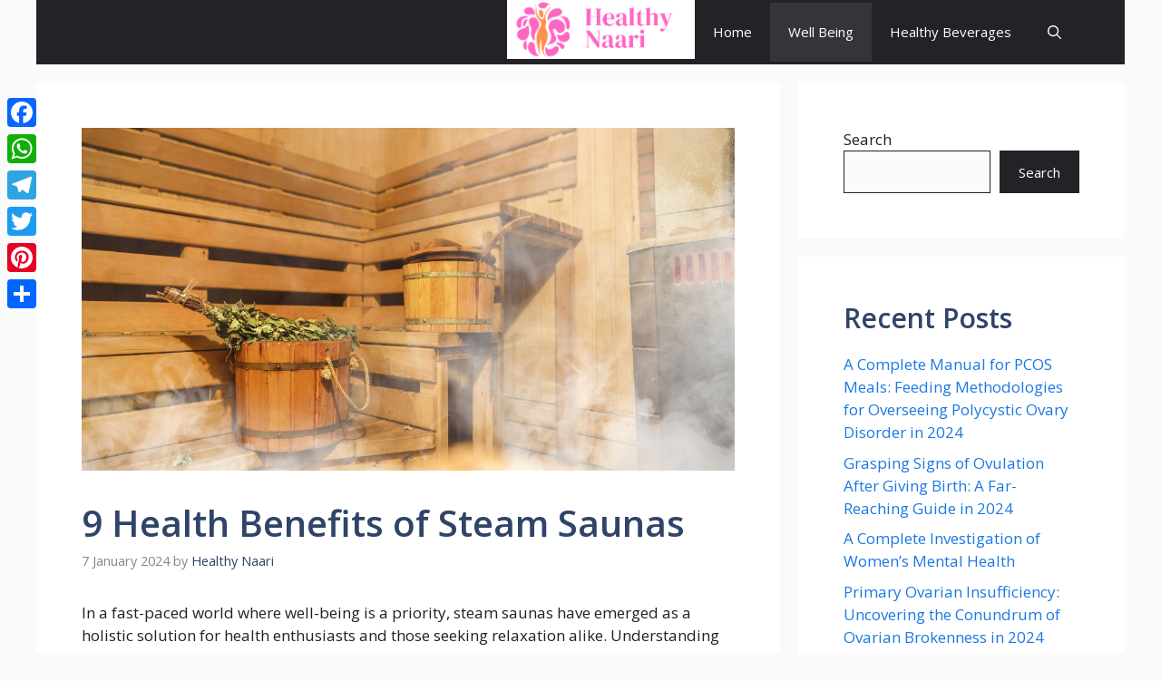

--- FILE ---
content_type: text/html; charset=UTF-8
request_url: https://healthynaari.com/9-health-benefits-of-steam-saunas/
body_size: 28791
content:
<!DOCTYPE html>
<html lang="en-US" prefix="og: https://ogp.me/ns#">
<head>
	<meta charset="UTF-8">
	<meta name="viewport" content="width=device-width, initial-scale=1">
<!-- Search Engine Optimization by Rank Math - https://rankmath.com/ -->
<title>9 Health Benefits Of Steam Saunas -</title>
<meta name="description" content="In a fast-paced world where well-being is a priority, steam saunas have emerged as a holistic solution for health enthusiasts and those seeking relaxation"/>
<meta name="robots" content="follow, index, max-snippet:-1, max-video-preview:-1, max-image-preview:large"/>
<link rel="canonical" href="https://healthynaari.com/9-health-benefits-of-steam-saunas/" />
<meta property="og:locale" content="en_US" />
<meta property="og:type" content="article" />
<meta property="og:title" content="9 Health Benefits Of Steam Saunas -" />
<meta property="og:description" content="In a fast-paced world where well-being is a priority, steam saunas have emerged as a holistic solution for health enthusiasts and those seeking relaxation" />
<meta property="og:url" content="https://healthynaari.com/9-health-benefits-of-steam-saunas/" />
<meta property="og:site_name" content="Healthy Naari" />
<meta property="article:section" content="Well Being" />
<meta property="og:image" content="https://healthynaari.com/wp-content/uploads/2024/01/steam.jpg" />
<meta property="og:image:secure_url" content="https://healthynaari.com/wp-content/uploads/2024/01/steam.jpg" />
<meta property="og:image:width" content="1200" />
<meta property="og:image:height" content="630" />
<meta property="og:image:alt" content="Steam Saunas" />
<meta property="og:image:type" content="image/jpeg" />
<meta property="article:published_time" content="2024-01-07T06:58:59+00:00" />
<meta name="twitter:card" content="summary_large_image" />
<meta name="twitter:title" content="9 Health Benefits Of Steam Saunas -" />
<meta name="twitter:description" content="In a fast-paced world where well-being is a priority, steam saunas have emerged as a holistic solution for health enthusiasts and those seeking relaxation" />
<meta name="twitter:image" content="https://healthynaari.com/wp-content/uploads/2024/01/steam.jpg" />
<meta name="twitter:label1" content="Written by" />
<meta name="twitter:data1" content="Healthy Naari" />
<meta name="twitter:label2" content="Time to read" />
<meta name="twitter:data2" content="9 minutes" />
<script type="application/ld+json" class="rank-math-schema">{"@context":"https://schema.org","@graph":[{"@type":["Person","Organization"],"@id":"https://healthynaari.com/#person","name":"Healthy Naari","logo":{"@type":"ImageObject","@id":"https://healthynaari.com/#logo","url":"http://healthynaari.com/wp-content/uploads/2023/12/Healthy-Naari-Logo-1.png","contentUrl":"http://healthynaari.com/wp-content/uploads/2023/12/Healthy-Naari-Logo-1.png","caption":"Healthy Naari","inLanguage":"en-US","width":"443","height":"160"},"image":{"@type":"ImageObject","@id":"https://healthynaari.com/#logo","url":"http://healthynaari.com/wp-content/uploads/2023/12/Healthy-Naari-Logo-1.png","contentUrl":"http://healthynaari.com/wp-content/uploads/2023/12/Healthy-Naari-Logo-1.png","caption":"Healthy Naari","inLanguage":"en-US","width":"443","height":"160"}},{"@type":"WebSite","@id":"https://healthynaari.com/#website","url":"https://healthynaari.com","name":"Healthy Naari","publisher":{"@id":"https://healthynaari.com/#person"},"inLanguage":"en-US"},{"@type":"ImageObject","@id":"https://healthynaari.com/wp-content/uploads/2024/01/steam.jpg","url":"https://healthynaari.com/wp-content/uploads/2024/01/steam.jpg","width":"1200","height":"630","caption":"Steam Saunas","inLanguage":"en-US"},{"@type":"WebPage","@id":"https://healthynaari.com/9-health-benefits-of-steam-saunas/#webpage","url":"https://healthynaari.com/9-health-benefits-of-steam-saunas/","name":"9 Health Benefits Of Steam Saunas -","datePublished":"2024-01-07T06:58:59+00:00","dateModified":"2024-01-07T06:58:59+00:00","isPartOf":{"@id":"https://healthynaari.com/#website"},"primaryImageOfPage":{"@id":"https://healthynaari.com/wp-content/uploads/2024/01/steam.jpg"},"inLanguage":"en-US"},{"@type":"Person","@id":"https://healthynaari.com/author/healthynaari-com/","name":"Healthy Naari","url":"https://healthynaari.com/author/healthynaari-com/","image":{"@type":"ImageObject","@id":"https://secure.gravatar.com/avatar/3ad957b52be33148d7587bcada56e75b?s=96&amp;d=mm&amp;r=g","url":"https://secure.gravatar.com/avatar/3ad957b52be33148d7587bcada56e75b?s=96&amp;d=mm&amp;r=g","caption":"Healthy Naari","inLanguage":"en-US"},"sameAs":["http://healthynaari.com"]},{"@type":"BlogPosting","headline":"9 Health Benefits Of Steam Saunas -","keywords":"steam saunas","datePublished":"2024-01-07T06:58:59+00:00","dateModified":"2024-01-07T06:58:59+00:00","articleSection":"Well Being","author":{"@id":"https://healthynaari.com/author/healthynaari-com/","name":"Healthy Naari"},"publisher":{"@id":"https://healthynaari.com/#person"},"description":"In a fast-paced world where well-being is a priority, steam saunas have emerged as a holistic solution for health enthusiasts and those seeking relaxation","name":"9 Health Benefits Of Steam Saunas -","@id":"https://healthynaari.com/9-health-benefits-of-steam-saunas/#richSnippet","isPartOf":{"@id":"https://healthynaari.com/9-health-benefits-of-steam-saunas/#webpage"},"image":{"@id":"https://healthynaari.com/wp-content/uploads/2024/01/steam.jpg"},"inLanguage":"en-US","mainEntityOfPage":{"@id":"https://healthynaari.com/9-health-benefits-of-steam-saunas/#webpage"}}]}</script>
<!-- /Rank Math WordPress SEO plugin -->

<link rel='dns-prefetch' href='//static.addtoany.com' />
<link rel='dns-prefetch' href='//www.googletagmanager.com' />
<link href='https://fonts.gstatic.com' crossorigin rel='preconnect' />
<link href='https://fonts.googleapis.com' crossorigin rel='preconnect' />
<link rel="alternate" type="application/rss+xml" title=" &raquo; Feed" href="https://healthynaari.com/feed/" />
<link rel="alternate" type="application/rss+xml" title=" &raquo; Comments Feed" href="https://healthynaari.com/comments/feed/" />
<link rel="alternate" type="application/rss+xml" title=" &raquo; 9 Health Benefits of Steam Saunas Comments Feed" href="https://healthynaari.com/9-health-benefits-of-steam-saunas/feed/" />
<link rel="alternate" type="application/rss+xml" title=" &raquo; Stories Feed" href="https://healthynaari.com/web-stories/feed/"><script>
window._wpemojiSettings = {"baseUrl":"https:\/\/s.w.org\/images\/core\/emoji\/14.0.0\/72x72\/","ext":".png","svgUrl":"https:\/\/s.w.org\/images\/core\/emoji\/14.0.0\/svg\/","svgExt":".svg","source":{"concatemoji":"https:\/\/healthynaari.com\/wp-includes\/js\/wp-emoji-release.min.js?ver=6.3.7"}};
/*! This file is auto-generated */
!function(i,n){var o,s,e;function c(e){try{var t={supportTests:e,timestamp:(new Date).valueOf()};sessionStorage.setItem(o,JSON.stringify(t))}catch(e){}}function p(e,t,n){e.clearRect(0,0,e.canvas.width,e.canvas.height),e.fillText(t,0,0);var t=new Uint32Array(e.getImageData(0,0,e.canvas.width,e.canvas.height).data),r=(e.clearRect(0,0,e.canvas.width,e.canvas.height),e.fillText(n,0,0),new Uint32Array(e.getImageData(0,0,e.canvas.width,e.canvas.height).data));return t.every(function(e,t){return e===r[t]})}function u(e,t,n){switch(t){case"flag":return n(e,"\ud83c\udff3\ufe0f\u200d\u26a7\ufe0f","\ud83c\udff3\ufe0f\u200b\u26a7\ufe0f")?!1:!n(e,"\ud83c\uddfa\ud83c\uddf3","\ud83c\uddfa\u200b\ud83c\uddf3")&&!n(e,"\ud83c\udff4\udb40\udc67\udb40\udc62\udb40\udc65\udb40\udc6e\udb40\udc67\udb40\udc7f","\ud83c\udff4\u200b\udb40\udc67\u200b\udb40\udc62\u200b\udb40\udc65\u200b\udb40\udc6e\u200b\udb40\udc67\u200b\udb40\udc7f");case"emoji":return!n(e,"\ud83e\udef1\ud83c\udffb\u200d\ud83e\udef2\ud83c\udfff","\ud83e\udef1\ud83c\udffb\u200b\ud83e\udef2\ud83c\udfff")}return!1}function f(e,t,n){var r="undefined"!=typeof WorkerGlobalScope&&self instanceof WorkerGlobalScope?new OffscreenCanvas(300,150):i.createElement("canvas"),a=r.getContext("2d",{willReadFrequently:!0}),o=(a.textBaseline="top",a.font="600 32px Arial",{});return e.forEach(function(e){o[e]=t(a,e,n)}),o}function t(e){var t=i.createElement("script");t.src=e,t.defer=!0,i.head.appendChild(t)}"undefined"!=typeof Promise&&(o="wpEmojiSettingsSupports",s=["flag","emoji"],n.supports={everything:!0,everythingExceptFlag:!0},e=new Promise(function(e){i.addEventListener("DOMContentLoaded",e,{once:!0})}),new Promise(function(t){var n=function(){try{var e=JSON.parse(sessionStorage.getItem(o));if("object"==typeof e&&"number"==typeof e.timestamp&&(new Date).valueOf()<e.timestamp+604800&&"object"==typeof e.supportTests)return e.supportTests}catch(e){}return null}();if(!n){if("undefined"!=typeof Worker&&"undefined"!=typeof OffscreenCanvas&&"undefined"!=typeof URL&&URL.createObjectURL&&"undefined"!=typeof Blob)try{var e="postMessage("+f.toString()+"("+[JSON.stringify(s),u.toString(),p.toString()].join(",")+"));",r=new Blob([e],{type:"text/javascript"}),a=new Worker(URL.createObjectURL(r),{name:"wpTestEmojiSupports"});return void(a.onmessage=function(e){c(n=e.data),a.terminate(),t(n)})}catch(e){}c(n=f(s,u,p))}t(n)}).then(function(e){for(var t in e)n.supports[t]=e[t],n.supports.everything=n.supports.everything&&n.supports[t],"flag"!==t&&(n.supports.everythingExceptFlag=n.supports.everythingExceptFlag&&n.supports[t]);n.supports.everythingExceptFlag=n.supports.everythingExceptFlag&&!n.supports.flag,n.DOMReady=!1,n.readyCallback=function(){n.DOMReady=!0}}).then(function(){return e}).then(function(){var e;n.supports.everything||(n.readyCallback(),(e=n.source||{}).concatemoji?t(e.concatemoji):e.wpemoji&&e.twemoji&&(t(e.twemoji),t(e.wpemoji)))}))}((window,document),window._wpemojiSettings);
</script>
<style>
img.wp-smiley,
img.emoji {
	display: inline !important;
	border: none !important;
	box-shadow: none !important;
	height: 1em !important;
	width: 1em !important;
	margin: 0 0.07em !important;
	vertical-align: -0.1em !important;
	background: none !important;
	padding: 0 !important;
}
</style>
	
<link rel='stylesheet' id='wp-block-library-css' href='https://healthynaari.com/wp-includes/css/dist/block-library/style.min.css?ver=6.3.7' media='all' />
<style id='rank-math-toc-block-style-inline-css'>
.wp-block-rank-math-toc-block nav ol{counter-reset:item}.wp-block-rank-math-toc-block nav ol li{display:block}.wp-block-rank-math-toc-block nav ol li:before{content:counters(item, ".") " ";counter-increment:item}

</style>
<style id='classic-theme-styles-inline-css'>
/*! This file is auto-generated */
.wp-block-button__link{color:#fff;background-color:#32373c;border-radius:9999px;box-shadow:none;text-decoration:none;padding:calc(.667em + 2px) calc(1.333em + 2px);font-size:1.125em}.wp-block-file__button{background:#32373c;color:#fff;text-decoration:none}
</style>
<style id='global-styles-inline-css'>
body{--wp--preset--color--black: #000000;--wp--preset--color--cyan-bluish-gray: #abb8c3;--wp--preset--color--white: #ffffff;--wp--preset--color--pale-pink: #f78da7;--wp--preset--color--vivid-red: #cf2e2e;--wp--preset--color--luminous-vivid-orange: #ff6900;--wp--preset--color--luminous-vivid-amber: #fcb900;--wp--preset--color--light-green-cyan: #7bdcb5;--wp--preset--color--vivid-green-cyan: #00d084;--wp--preset--color--pale-cyan-blue: #8ed1fc;--wp--preset--color--vivid-cyan-blue: #0693e3;--wp--preset--color--vivid-purple: #9b51e0;--wp--preset--color--contrast: var(--contrast);--wp--preset--color--contrast-2: var(--contrast-2);--wp--preset--color--contrast-3: var(--contrast-3);--wp--preset--color--base: var(--base);--wp--preset--color--base-2: var(--base-2);--wp--preset--color--base-3: var(--base-3);--wp--preset--color--accent: var(--accent);--wp--preset--color--accent-2: var(--accent-2);--wp--preset--color--accent-hover: var(--accent-hover);--wp--preset--color--highlight: var(--highlight);--wp--preset--gradient--vivid-cyan-blue-to-vivid-purple: linear-gradient(135deg,rgba(6,147,227,1) 0%,rgb(155,81,224) 100%);--wp--preset--gradient--light-green-cyan-to-vivid-green-cyan: linear-gradient(135deg,rgb(122,220,180) 0%,rgb(0,208,130) 100%);--wp--preset--gradient--luminous-vivid-amber-to-luminous-vivid-orange: linear-gradient(135deg,rgba(252,185,0,1) 0%,rgba(255,105,0,1) 100%);--wp--preset--gradient--luminous-vivid-orange-to-vivid-red: linear-gradient(135deg,rgba(255,105,0,1) 0%,rgb(207,46,46) 100%);--wp--preset--gradient--very-light-gray-to-cyan-bluish-gray: linear-gradient(135deg,rgb(238,238,238) 0%,rgb(169,184,195) 100%);--wp--preset--gradient--cool-to-warm-spectrum: linear-gradient(135deg,rgb(74,234,220) 0%,rgb(151,120,209) 20%,rgb(207,42,186) 40%,rgb(238,44,130) 60%,rgb(251,105,98) 80%,rgb(254,248,76) 100%);--wp--preset--gradient--blush-light-purple: linear-gradient(135deg,rgb(255,206,236) 0%,rgb(152,150,240) 100%);--wp--preset--gradient--blush-bordeaux: linear-gradient(135deg,rgb(254,205,165) 0%,rgb(254,45,45) 50%,rgb(107,0,62) 100%);--wp--preset--gradient--luminous-dusk: linear-gradient(135deg,rgb(255,203,112) 0%,rgb(199,81,192) 50%,rgb(65,88,208) 100%);--wp--preset--gradient--pale-ocean: linear-gradient(135deg,rgb(255,245,203) 0%,rgb(182,227,212) 50%,rgb(51,167,181) 100%);--wp--preset--gradient--electric-grass: linear-gradient(135deg,rgb(202,248,128) 0%,rgb(113,206,126) 100%);--wp--preset--gradient--midnight: linear-gradient(135deg,rgb(2,3,129) 0%,rgb(40,116,252) 100%);--wp--preset--font-size--small: 13px;--wp--preset--font-size--medium: 20px;--wp--preset--font-size--large: 36px;--wp--preset--font-size--x-large: 42px;--wp--preset--spacing--20: 0.44rem;--wp--preset--spacing--30: 0.67rem;--wp--preset--spacing--40: 1rem;--wp--preset--spacing--50: 1.5rem;--wp--preset--spacing--60: 2.25rem;--wp--preset--spacing--70: 3.38rem;--wp--preset--spacing--80: 5.06rem;--wp--preset--shadow--natural: 6px 6px 9px rgba(0, 0, 0, 0.2);--wp--preset--shadow--deep: 12px 12px 50px rgba(0, 0, 0, 0.4);--wp--preset--shadow--sharp: 6px 6px 0px rgba(0, 0, 0, 0.2);--wp--preset--shadow--outlined: 6px 6px 0px -3px rgba(255, 255, 255, 1), 6px 6px rgba(0, 0, 0, 1);--wp--preset--shadow--crisp: 6px 6px 0px rgba(0, 0, 0, 1);}:where(.is-layout-flex){gap: 0.5em;}:where(.is-layout-grid){gap: 0.5em;}body .is-layout-flow > .alignleft{float: left;margin-inline-start: 0;margin-inline-end: 2em;}body .is-layout-flow > .alignright{float: right;margin-inline-start: 2em;margin-inline-end: 0;}body .is-layout-flow > .aligncenter{margin-left: auto !important;margin-right: auto !important;}body .is-layout-constrained > .alignleft{float: left;margin-inline-start: 0;margin-inline-end: 2em;}body .is-layout-constrained > .alignright{float: right;margin-inline-start: 2em;margin-inline-end: 0;}body .is-layout-constrained > .aligncenter{margin-left: auto !important;margin-right: auto !important;}body .is-layout-constrained > :where(:not(.alignleft):not(.alignright):not(.alignfull)){max-width: var(--wp--style--global--content-size);margin-left: auto !important;margin-right: auto !important;}body .is-layout-constrained > .alignwide{max-width: var(--wp--style--global--wide-size);}body .is-layout-flex{display: flex;}body .is-layout-flex{flex-wrap: wrap;align-items: center;}body .is-layout-flex > *{margin: 0;}body .is-layout-grid{display: grid;}body .is-layout-grid > *{margin: 0;}:where(.wp-block-columns.is-layout-flex){gap: 2em;}:where(.wp-block-columns.is-layout-grid){gap: 2em;}:where(.wp-block-post-template.is-layout-flex){gap: 1.25em;}:where(.wp-block-post-template.is-layout-grid){gap: 1.25em;}.has-black-color{color: var(--wp--preset--color--black) !important;}.has-cyan-bluish-gray-color{color: var(--wp--preset--color--cyan-bluish-gray) !important;}.has-white-color{color: var(--wp--preset--color--white) !important;}.has-pale-pink-color{color: var(--wp--preset--color--pale-pink) !important;}.has-vivid-red-color{color: var(--wp--preset--color--vivid-red) !important;}.has-luminous-vivid-orange-color{color: var(--wp--preset--color--luminous-vivid-orange) !important;}.has-luminous-vivid-amber-color{color: var(--wp--preset--color--luminous-vivid-amber) !important;}.has-light-green-cyan-color{color: var(--wp--preset--color--light-green-cyan) !important;}.has-vivid-green-cyan-color{color: var(--wp--preset--color--vivid-green-cyan) !important;}.has-pale-cyan-blue-color{color: var(--wp--preset--color--pale-cyan-blue) !important;}.has-vivid-cyan-blue-color{color: var(--wp--preset--color--vivid-cyan-blue) !important;}.has-vivid-purple-color{color: var(--wp--preset--color--vivid-purple) !important;}.has-black-background-color{background-color: var(--wp--preset--color--black) !important;}.has-cyan-bluish-gray-background-color{background-color: var(--wp--preset--color--cyan-bluish-gray) !important;}.has-white-background-color{background-color: var(--wp--preset--color--white) !important;}.has-pale-pink-background-color{background-color: var(--wp--preset--color--pale-pink) !important;}.has-vivid-red-background-color{background-color: var(--wp--preset--color--vivid-red) !important;}.has-luminous-vivid-orange-background-color{background-color: var(--wp--preset--color--luminous-vivid-orange) !important;}.has-luminous-vivid-amber-background-color{background-color: var(--wp--preset--color--luminous-vivid-amber) !important;}.has-light-green-cyan-background-color{background-color: var(--wp--preset--color--light-green-cyan) !important;}.has-vivid-green-cyan-background-color{background-color: var(--wp--preset--color--vivid-green-cyan) !important;}.has-pale-cyan-blue-background-color{background-color: var(--wp--preset--color--pale-cyan-blue) !important;}.has-vivid-cyan-blue-background-color{background-color: var(--wp--preset--color--vivid-cyan-blue) !important;}.has-vivid-purple-background-color{background-color: var(--wp--preset--color--vivid-purple) !important;}.has-black-border-color{border-color: var(--wp--preset--color--black) !important;}.has-cyan-bluish-gray-border-color{border-color: var(--wp--preset--color--cyan-bluish-gray) !important;}.has-white-border-color{border-color: var(--wp--preset--color--white) !important;}.has-pale-pink-border-color{border-color: var(--wp--preset--color--pale-pink) !important;}.has-vivid-red-border-color{border-color: var(--wp--preset--color--vivid-red) !important;}.has-luminous-vivid-orange-border-color{border-color: var(--wp--preset--color--luminous-vivid-orange) !important;}.has-luminous-vivid-amber-border-color{border-color: var(--wp--preset--color--luminous-vivid-amber) !important;}.has-light-green-cyan-border-color{border-color: var(--wp--preset--color--light-green-cyan) !important;}.has-vivid-green-cyan-border-color{border-color: var(--wp--preset--color--vivid-green-cyan) !important;}.has-pale-cyan-blue-border-color{border-color: var(--wp--preset--color--pale-cyan-blue) !important;}.has-vivid-cyan-blue-border-color{border-color: var(--wp--preset--color--vivid-cyan-blue) !important;}.has-vivid-purple-border-color{border-color: var(--wp--preset--color--vivid-purple) !important;}.has-vivid-cyan-blue-to-vivid-purple-gradient-background{background: var(--wp--preset--gradient--vivid-cyan-blue-to-vivid-purple) !important;}.has-light-green-cyan-to-vivid-green-cyan-gradient-background{background: var(--wp--preset--gradient--light-green-cyan-to-vivid-green-cyan) !important;}.has-luminous-vivid-amber-to-luminous-vivid-orange-gradient-background{background: var(--wp--preset--gradient--luminous-vivid-amber-to-luminous-vivid-orange) !important;}.has-luminous-vivid-orange-to-vivid-red-gradient-background{background: var(--wp--preset--gradient--luminous-vivid-orange-to-vivid-red) !important;}.has-very-light-gray-to-cyan-bluish-gray-gradient-background{background: var(--wp--preset--gradient--very-light-gray-to-cyan-bluish-gray) !important;}.has-cool-to-warm-spectrum-gradient-background{background: var(--wp--preset--gradient--cool-to-warm-spectrum) !important;}.has-blush-light-purple-gradient-background{background: var(--wp--preset--gradient--blush-light-purple) !important;}.has-blush-bordeaux-gradient-background{background: var(--wp--preset--gradient--blush-bordeaux) !important;}.has-luminous-dusk-gradient-background{background: var(--wp--preset--gradient--luminous-dusk) !important;}.has-pale-ocean-gradient-background{background: var(--wp--preset--gradient--pale-ocean) !important;}.has-electric-grass-gradient-background{background: var(--wp--preset--gradient--electric-grass) !important;}.has-midnight-gradient-background{background: var(--wp--preset--gradient--midnight) !important;}.has-small-font-size{font-size: var(--wp--preset--font-size--small) !important;}.has-medium-font-size{font-size: var(--wp--preset--font-size--medium) !important;}.has-large-font-size{font-size: var(--wp--preset--font-size--large) !important;}.has-x-large-font-size{font-size: var(--wp--preset--font-size--x-large) !important;}
.wp-block-navigation a:where(:not(.wp-element-button)){color: inherit;}
:where(.wp-block-post-template.is-layout-flex){gap: 1.25em;}:where(.wp-block-post-template.is-layout-grid){gap: 1.25em;}
:where(.wp-block-columns.is-layout-flex){gap: 2em;}:where(.wp-block-columns.is-layout-grid){gap: 2em;}
.wp-block-pullquote{font-size: 1.5em;line-height: 1.6;}
</style>
<link rel='stylesheet' id='contact-form-7-css' href='https://healthynaari.com/wp-content/plugins/contact-form-7/includes/css/styles.css?ver=5.8.5' media='all' />
<link rel='stylesheet' id='ez-toc-css' href='https://healthynaari.com/wp-content/plugins/easy-table-of-contents/assets/css/screen.min.css?ver=2.0.61' media='all' />
<style id='ez-toc-inline-css'>
div#ez-toc-container .ez-toc-title {font-size: 120%;}div#ez-toc-container .ez-toc-title {font-weight: 500;}div#ez-toc-container ul li {font-size: 95%;}div#ez-toc-container nav ul ul li {font-size: 90%;}
.ez-toc-container-direction {direction: ltr;}.ez-toc-counter ul{counter-reset: item ;}.ez-toc-counter nav ul li a::before {content: counters(item, ".", decimal) ". ";display: inline-block;counter-increment: item;flex-grow: 0;flex-shrink: 0;margin-right: .2em; float: left; }.ez-toc-widget-direction {direction: ltr;}.ez-toc-widget-container ul{counter-reset: item ;}.ez-toc-widget-container nav ul li a::before {content: counters(item, ".", decimal) ". ";display: inline-block;counter-increment: item;flex-grow: 0;flex-shrink: 0;margin-right: .2em; float: left; }
</style>
<link rel='stylesheet' id='generate-comments-css' href='https://healthynaari.com/wp-content/themes/generatepress/assets/css/components/comments.min.css?ver=3.4.0' media='all' />
<link rel='stylesheet' id='generate-widget-areas-css' href='https://healthynaari.com/wp-content/themes/generatepress/assets/css/components/widget-areas.min.css?ver=3.4.0' media='all' />
<link rel='stylesheet' id='generate-style-css' href='https://healthynaari.com/wp-content/themes/generatepress/assets/css/main.min.css?ver=3.4.0' media='all' />
<style id='generate-style-inline-css'>
body{background-color:var(--base);color:var(--contrast);}a{color:#1b78e2;}a:hover, a:focus, a:active{color:var(--accent-hover);}.wp-block-group__inner-container{max-width:1200px;margin-left:auto;margin-right:auto;}.generate-back-to-top{font-size:20px;border-radius:3px;position:fixed;bottom:30px;right:30px;line-height:40px;width:40px;text-align:center;z-index:10;transition:opacity 300ms ease-in-out;opacity:0.1;transform:translateY(1000px);}.generate-back-to-top__show{opacity:1;transform:translateY(0);}:root{--contrast:#212121;--contrast-2:#2f4468;--contrast-3:#878787;--base:#fafafa;--base-2:#f7f8f9;--base-3:#ffffff;--accent:#242226;--accent-2:#1b78e2;--accent-hover:#35343a;--highlight:#83b0de;}:root .has-contrast-color{color:var(--contrast);}:root .has-contrast-background-color{background-color:var(--contrast);}:root .has-contrast-2-color{color:var(--contrast-2);}:root .has-contrast-2-background-color{background-color:var(--contrast-2);}:root .has-contrast-3-color{color:var(--contrast-3);}:root .has-contrast-3-background-color{background-color:var(--contrast-3);}:root .has-base-color{color:var(--base);}:root .has-base-background-color{background-color:var(--base);}:root .has-base-2-color{color:var(--base-2);}:root .has-base-2-background-color{background-color:var(--base-2);}:root .has-base-3-color{color:var(--base-3);}:root .has-base-3-background-color{background-color:var(--base-3);}:root .has-accent-color{color:var(--accent);}:root .has-accent-background-color{background-color:var(--accent);}:root .has-accent-2-color{color:var(--accent-2);}:root .has-accent-2-background-color{background-color:var(--accent-2);}:root .has-accent-hover-color{color:var(--accent-hover);}:root .has-accent-hover-background-color{background-color:var(--accent-hover);}:root .has-highlight-color{color:var(--highlight);}:root .has-highlight-background-color{background-color:var(--highlight);}.gp-modal:not(.gp-modal--open):not(.gp-modal--transition){display:none;}.gp-modal--transition:not(.gp-modal--open){pointer-events:none;}.gp-modal-overlay:not(.gp-modal-overlay--open):not(.gp-modal--transition){display:none;}.gp-modal__overlay{display:none;position:fixed;top:0;left:0;right:0;bottom:0;background:rgba(0,0,0,0.2);display:flex;justify-content:center;align-items:center;z-index:10000;backdrop-filter:blur(3px);transition:opacity 500ms ease;opacity:0;}.gp-modal--open:not(.gp-modal--transition) .gp-modal__overlay{opacity:1;}.gp-modal__container{max-width:100%;max-height:100vh;transform:scale(0.9);transition:transform 500ms ease;padding:0 10px;}.gp-modal--open:not(.gp-modal--transition) .gp-modal__container{transform:scale(1);}.search-modal-fields{display:flex;}.gp-search-modal .gp-modal__overlay{align-items:flex-start;padding-top:25vh;background:var(--gp-search-modal-overlay-bg-color);}.search-modal-form{width:500px;max-width:100%;background-color:var(--gp-search-modal-bg-color);color:var(--gp-search-modal-text-color);}.search-modal-form .search-field, .search-modal-form .search-field:focus{width:100%;height:60px;background-color:transparent;border:0;appearance:none;color:currentColor;}.search-modal-fields button, .search-modal-fields button:active, .search-modal-fields button:focus, .search-modal-fields button:hover{background-color:transparent;border:0;color:currentColor;width:60px;}body, button, input, select, textarea{font-family:Open Sans, sans-serif;font-size:17px;}.main-title{font-size:25px;}.widget-title{font-weight:600;}button:not(.menu-toggle),html input[type="button"],input[type="reset"],input[type="submit"],.button,.wp-block-button .wp-block-button__link{font-size:15px;}h1{font-weight:600;font-size:40px;}h2{font-weight:600;font-size:30px;}h3{font-size:20px;}.top-bar{background-color:#ff00f3;color:#ffffff;}.top-bar a{color:#ffffff;}.top-bar a:hover{color:#303030;}.site-header{background-color:#ff00f3;color:#3a3a3a;}.site-header a{color:#3a3a3a;}.main-title a,.main-title a:hover{color:#ffffff;}.site-description{color:#757575;}.main-navigation,.main-navigation ul ul{background-color:var(--accent);}.main-navigation .main-nav ul li a, .main-navigation .menu-toggle, .main-navigation .menu-bar-items{color:var(--base-3);}.main-navigation .main-nav ul li:not([class*="current-menu-"]):hover > a, .main-navigation .main-nav ul li:not([class*="current-menu-"]):focus > a, .main-navigation .main-nav ul li.sfHover:not([class*="current-menu-"]) > a, .main-navigation .menu-bar-item:hover > a, .main-navigation .menu-bar-item.sfHover > a{color:var(--base-3);background-color:var(--accent-hover);}button.menu-toggle:hover,button.menu-toggle:focus{color:var(--base-3);}.main-navigation .main-nav ul li[class*="current-menu-"] > a{color:var(--base-3);background-color:var(--accent-hover);}.navigation-search input[type="search"],.navigation-search input[type="search"]:active, .navigation-search input[type="search"]:focus, .main-navigation .main-nav ul li.search-item.active > a, .main-navigation .menu-bar-items .search-item.active > a{color:var(--base-3);background-color:var(--accent-hover);}.separate-containers .inside-article, .separate-containers .comments-area, .separate-containers .page-header, .one-container .container, .separate-containers .paging-navigation, .inside-page-header{background-color:var(--base-3);}.inside-article a,.paging-navigation a,.comments-area a,.page-header a{color:var(--accent-2);}.inside-article a:hover,.paging-navigation a:hover,.comments-area a:hover,.page-header a:hover{color:var(--accent-hover);}.entry-title a{color:var(--contrast-2);}.entry-title a:hover{color:var(--accent-hover);}.entry-meta{color:var(--contrast-3);}.entry-meta a{color:var(--contrast-2);}.entry-meta a:hover{color:var(--accent-hover);}h1{color:var(--contrast-2);}h2{color:var(--contrast-2);}h3{color:var(--contrast-2);}.sidebar .widget{background-color:#ffffff;}.sidebar .widget a{color:var(--accent-2);}.sidebar .widget a:hover{color:var(--accent-hover);}.sidebar .widget .widget-title{color:#000000;}.footer-widgets{color:var(--base-3);background-color:#211e1e;}.footer-widgets a{color:var(--base-3);}.footer-widgets a:hover{color:var(--base-3);}.footer-widgets .widget-title{color:var(--base-2);}.site-info{color:#ffffff;background-color:#000000;}.site-info a{color:var(--contrast-2);}.site-info a:hover{color:var(--accent-hover);}.footer-bar .widget_nav_menu .current-menu-item a{color:var(--accent-hover);}input[type="text"],input[type="email"],input[type="url"],input[type="password"],input[type="search"],input[type="tel"],input[type="number"],textarea,select{color:var(--contrast);background-color:#fafafa;border-color:var(--contrast);}input[type="text"]:focus,input[type="email"]:focus,input[type="url"]:focus,input[type="password"]:focus,input[type="search"]:focus,input[type="tel"]:focus,input[type="number"]:focus,textarea:focus,select:focus{color:var(--contrast-3);background-color:#ffffff;border-color:var(--contrast-3);}button,html input[type="button"],input[type="reset"],input[type="submit"],a.button,a.wp-block-button__link:not(.has-background){color:#ffffff;background-color:var(--accent);}button:hover,html input[type="button"]:hover,input[type="reset"]:hover,input[type="submit"]:hover,a.button:hover,button:focus,html input[type="button"]:focus,input[type="reset"]:focus,input[type="submit"]:focus,a.button:focus,a.wp-block-button__link:not(.has-background):active,a.wp-block-button__link:not(.has-background):focus,a.wp-block-button__link:not(.has-background):hover{color:#ffffff;background-color:var(--accent-hover);}a.generate-back-to-top{background-color:rgba(237,0,244,0.4);color:#ffffff;}a.generate-back-to-top:hover,a.generate-back-to-top:focus{background-color:rgba(179,172,172,0.6);color:#ffffff;}:root{--gp-search-modal-bg-color:var(--base-3);--gp-search-modal-text-color:var(--contrast);--gp-search-modal-overlay-bg-color:rgba(0,0,0,0.2);}@media (max-width: 768px){.main-navigation .menu-bar-item:hover > a, .main-navigation .menu-bar-item.sfHover > a{background:none;color:var(--base-3);}}.inside-top-bar{padding:10px;}.inside-header{padding:40px;}.nav-below-header .main-navigation .inside-navigation.grid-container, .nav-above-header .main-navigation .inside-navigation.grid-container{padding:0px 20px 0px 20px;}.separate-containers .inside-article, .separate-containers .comments-area, .separate-containers .page-header, .separate-containers .paging-navigation, .one-container .site-content, .inside-page-header{padding:50px;}.site-main .wp-block-group__inner-container{padding:50px;}.separate-containers .paging-navigation{padding-top:20px;padding-bottom:20px;}.entry-content .alignwide, body:not(.no-sidebar) .entry-content .alignfull{margin-left:-50px;width:calc(100% + 100px);max-width:calc(100% + 100px);}.one-container.right-sidebar .site-main,.one-container.both-right .site-main{margin-right:50px;}.one-container.left-sidebar .site-main,.one-container.both-left .site-main{margin-left:50px;}.one-container.both-sidebars .site-main{margin:0px 50px 0px 50px;}.one-container.archive .post:not(:last-child):not(.is-loop-template-item), .one-container.blog .post:not(:last-child):not(.is-loop-template-item){padding-bottom:50px;}.main-navigation .main-nav ul li a,.menu-toggle,.main-navigation .menu-bar-item > a{line-height:65px;}.navigation-search input[type="search"]{height:65px;}.rtl .menu-item-has-children .dropdown-menu-toggle{padding-left:20px;}.rtl .main-navigation .main-nav ul li.menu-item-has-children > a{padding-right:20px;}.widget-area .widget{padding:50px;}.inside-site-info{padding:20px;}@media (max-width:768px){.separate-containers .inside-article, .separate-containers .comments-area, .separate-containers .page-header, .separate-containers .paging-navigation, .one-container .site-content, .inside-page-header{padding:30px;}.site-main .wp-block-group__inner-container{padding:30px;}.inside-site-info{padding-right:10px;padding-left:10px;}.entry-content .alignwide, body:not(.no-sidebar) .entry-content .alignfull{margin-left:-30px;width:calc(100% + 60px);max-width:calc(100% + 60px);}.one-container .site-main .paging-navigation{margin-bottom:20px;}}/* End cached CSS */.is-right-sidebar{width:30%;}.is-left-sidebar{width:25%;}.site-content .content-area{width:70%;}@media (max-width: 768px){.main-navigation .menu-toggle,.sidebar-nav-mobile:not(#sticky-placeholder){display:block;}.main-navigation ul,.gen-sidebar-nav,.main-navigation:not(.slideout-navigation):not(.toggled) .main-nav > ul,.has-inline-mobile-toggle #site-navigation .inside-navigation > *:not(.navigation-search):not(.main-nav){display:none;}.nav-align-right .inside-navigation,.nav-align-center .inside-navigation{justify-content:space-between;}}
.dynamic-author-image-rounded{border-radius:100%;}.dynamic-featured-image, .dynamic-author-image{vertical-align:middle;}.one-container.blog .dynamic-content-template:not(:last-child), .one-container.archive .dynamic-content-template:not(:last-child){padding-bottom:0px;}.dynamic-entry-excerpt > p:last-child{margin-bottom:0px;}
.main-navigation .main-nav ul li a,.menu-toggle,.main-navigation .menu-bar-item > a{transition: line-height 300ms ease}.main-navigation.toggled .main-nav > ul{background-color: var(--accent)}.sticky-enabled .gen-sidebar-nav.is_stuck .main-navigation {margin-bottom: 0px;}.sticky-enabled .gen-sidebar-nav.is_stuck {z-index: 500;}.sticky-enabled .main-navigation.is_stuck {box-shadow: 0 2px 2px -2px rgba(0, 0, 0, .2);}.navigation-stick:not(.gen-sidebar-nav) {left: 0;right: 0;width: 100% !important;}.nav-float-right .navigation-stick {width: 100% !important;left: 0;}.nav-float-right .navigation-stick .navigation-branding {margin-right: auto;}.main-navigation.has-sticky-branding:not(.grid-container) .inside-navigation:not(.grid-container) .navigation-branding{margin-left: 10px;}
</style>
<link rel='stylesheet' id='generate-google-fonts-css' href='https://fonts.googleapis.com/css?family=Open+Sans%3A300%2Cregular%2Citalic%2C600%2C700&#038;display=auto&#038;ver=3.4.0' media='all' />
<link rel='stylesheet' id='recent-posts-widget-with-thumbnails-public-style-css' href='https://healthynaari.com/wp-content/plugins/recent-posts-widget-with-thumbnails/public.css?ver=7.1.1' media='all' />
<link rel='stylesheet' id='addtoany-css' href='https://healthynaari.com/wp-content/plugins/add-to-any/addtoany.min.css?ver=1.16' media='all' />
<style id='addtoany-inline-css'>
@media screen and (max-width:980px){
.a2a_floating_style.a2a_vertical_style{display:none;}
}
</style>
<link rel='stylesheet' id='generate-blog-images-css' href='https://healthynaari.com/wp-content/plugins/gp-premium/blog/functions/css/featured-images.min.css?ver=2.3.1' media='all' />
<link rel='stylesheet' id='generate-navigation-branding-css' href='https://healthynaari.com/wp-content/plugins/gp-premium/menu-plus/functions/css/navigation-branding-flex.min.css?ver=2.3.1' media='all' />
<style id='generate-navigation-branding-inline-css'>
.main-navigation.has-branding .inside-navigation.grid-container, .main-navigation.has-branding.grid-container .inside-navigation:not(.grid-container){padding:0px 50px 0px 50px;}.main-navigation.has-branding:not(.grid-container) .inside-navigation:not(.grid-container) .navigation-branding{margin-left:10px;}.navigation-branding img, .site-logo.mobile-header-logo img{height:65px;width:auto;}.navigation-branding .main-title{line-height:65px;}@media (max-width: 768px){.main-navigation.has-branding.nav-align-center .menu-bar-items, .main-navigation.has-sticky-branding.navigation-stick.nav-align-center .menu-bar-items{margin-left:auto;}.navigation-branding{margin-right:auto;margin-left:10px;}.navigation-branding .main-title, .mobile-header-navigation .site-logo{margin-left:10px;}.main-navigation.has-branding .inside-navigation.grid-container{padding:0px;}}
</style>
<script src='https://healthynaari.com/wp-includes/js/jquery/jquery.min.js?ver=3.7.0' id='jquery-core-js'></script>
<script id="addtoany-core-js-before">
window.a2a_config=window.a2a_config||{};a2a_config.callbacks=[];a2a_config.overlays=[];a2a_config.templates={};
</script>
<script async src='https://static.addtoany.com/menu/page.js' id='addtoany-core-js'></script>
<script src='https://healthynaari.com/wp-includes/js/jquery/jquery-migrate.min.js?ver=3.4.1' id='jquery-migrate-js'></script>
<script async src='https://healthynaari.com/wp-content/plugins/add-to-any/addtoany.min.js?ver=1.1' id='addtoany-jquery-js'></script>

<!-- Google Analytics snippet added by Site Kit -->
<script src='https://www.googletagmanager.com/gtag/js?id=GT-KF866FZ' id='google_gtagjs-js' async></script>
<script id="google_gtagjs-js-after">
window.dataLayer = window.dataLayer || [];function gtag(){dataLayer.push(arguments);}
gtag('set', 'linker', {"domains":["healthynaari.com"]} );
gtag("js", new Date());
gtag("set", "developer_id.dZTNiMT", true);
gtag("config", "GT-KF866FZ");
</script>

<!-- End Google Analytics snippet added by Site Kit -->
<link rel="https://api.w.org/" href="https://healthynaari.com/wp-json/" /><link rel="alternate" type="application/json" href="https://healthynaari.com/wp-json/wp/v2/posts/376" /><link rel="EditURI" type="application/rsd+xml" title="RSD" href="https://healthynaari.com/xmlrpc.php?rsd" />
<meta name="generator" content="WordPress 6.3.7" />
<link rel='shortlink' href='https://healthynaari.com/?p=376' />
<link rel="alternate" type="application/json+oembed" href="https://healthynaari.com/wp-json/oembed/1.0/embed?url=https%3A%2F%2Fhealthynaari.com%2F9-health-benefits-of-steam-saunas%2F" />
<link rel="alternate" type="text/xml+oembed" href="https://healthynaari.com/wp-json/oembed/1.0/embed?url=https%3A%2F%2Fhealthynaari.com%2F9-health-benefits-of-steam-saunas%2F&#038;format=xml" />
<meta name="generator" content="Site Kit by Google 1.116.0" /><link rel="pingback" href="https://healthynaari.com/xmlrpc.php">
<link rel="icon" href="https://healthynaari.com/wp-content/uploads/2023/12/cropped-Healthy_Naari_Logo-removebg-preview-32x32.png" sizes="32x32" />
<link rel="icon" href="https://healthynaari.com/wp-content/uploads/2023/12/cropped-Healthy_Naari_Logo-removebg-preview-192x192.png" sizes="192x192" />
<link rel="apple-touch-icon" href="https://healthynaari.com/wp-content/uploads/2023/12/cropped-Healthy_Naari_Logo-removebg-preview-180x180.png" />
<meta name="msapplication-TileImage" content="https://healthynaari.com/wp-content/uploads/2023/12/cropped-Healthy_Naari_Logo-removebg-preview-270x270.png" />
		<style id="wp-custom-css">
			/* GeneratePress Site CSS */ .inside-article,
.sidebar .widget,
.comments-area, .gb-query-loop-item:not(.sidebar .gb-query-loop-item),.container-widget {
	border-right: 2px solid rgba(0, 0, 0, 0.07);
	border-bottom: 2px solid rgba(0, 0, 0, 0.07);
	box-shadow: 0 0 10px rgba(232, 234, 237, 0.5);
}
 /* End GeneratePress Site CSS */		</style>
		</head>

<body class="post-template-default single single-post postid-376 single-format-standard wp-custom-logo wp-embed-responsive post-image-above-header post-image-aligned-center sticky-menu-no-transition sticky-enabled both-sticky-menu right-sidebar nav-below-header separate-containers header-aligned-left dropdown-hover featured-image-active" itemtype="https://schema.org/Blog" itemscope>
	<a class="screen-reader-text skip-link" href="#content" title="Skip to content">Skip to content</a>		<nav class="auto-hide-sticky has-branding main-navigation grid-container nav-align-right has-menu-bar-items sub-menu-right" id="site-navigation" aria-label="Primary"  itemtype="https://schema.org/SiteNavigationElement" itemscope>
			<div class="inside-navigation grid-container">
				<div class="navigation-branding"><div class="site-logo">
						<a href="https://healthynaari.com/" title="" rel="home">
							<img  class="header-image is-logo-image" alt="" src="https://healthynaari.com/wp-content/uploads/2023/12/cropped-Healthy-Naari-Logo-1.png" title="" width="443" height="139" />
						</a>
					</div><p class="main-title" itemprop="headline">
					<a href="https://healthynaari.com/" rel="home">
						
					</a>
				</p></div>				<button class="menu-toggle" aria-controls="primary-menu" aria-expanded="false">
					<span class="gp-icon icon-menu-bars"><svg viewBox="0 0 512 512" aria-hidden="true" xmlns="http://www.w3.org/2000/svg" width="1em" height="1em"><path d="M0 96c0-13.255 10.745-24 24-24h464c13.255 0 24 10.745 24 24s-10.745 24-24 24H24c-13.255 0-24-10.745-24-24zm0 160c0-13.255 10.745-24 24-24h464c13.255 0 24 10.745 24 24s-10.745 24-24 24H24c-13.255 0-24-10.745-24-24zm0 160c0-13.255 10.745-24 24-24h464c13.255 0 24 10.745 24 24s-10.745 24-24 24H24c-13.255 0-24-10.745-24-24z" /></svg><svg viewBox="0 0 512 512" aria-hidden="true" xmlns="http://www.w3.org/2000/svg" width="1em" height="1em"><path d="M71.029 71.029c9.373-9.372 24.569-9.372 33.942 0L256 222.059l151.029-151.03c9.373-9.372 24.569-9.372 33.942 0 9.372 9.373 9.372 24.569 0 33.942L289.941 256l151.03 151.029c9.372 9.373 9.372 24.569 0 33.942-9.373 9.372-24.569 9.372-33.942 0L256 289.941l-151.029 151.03c-9.373 9.372-24.569 9.372-33.942 0-9.372-9.373-9.372-24.569 0-33.942L222.059 256 71.029 104.971c-9.372-9.373-9.372-24.569 0-33.942z" /></svg></span><span class="mobile-menu">Menu</span>				</button>
				<div id="primary-menu" class="main-nav"><ul id="menu-primary-marketer" class=" menu sf-menu"><li id="menu-item-269" class="menu-item menu-item-type-custom menu-item-object-custom menu-item-home menu-item-269"><a href="https://healthynaari.com">Home</a></li>
<li id="menu-item-634" class="menu-item menu-item-type-taxonomy menu-item-object-category current-post-ancestor current-menu-parent current-post-parent menu-item-634"><a href="https://healthynaari.com/category/well-being/">Well Being</a></li>
<li id="menu-item-635" class="menu-item menu-item-type-taxonomy menu-item-object-category menu-item-635"><a href="https://healthynaari.com/category/healthy-beverages/">Healthy Beverages</a></li>
</ul></div><div class="menu-bar-items">	<span class="menu-bar-item">
		<a href="#" role="button" aria-label="Open search" data-gpmodal-trigger="gp-search"><span class="gp-icon icon-search"><svg viewBox="0 0 512 512" aria-hidden="true" xmlns="http://www.w3.org/2000/svg" width="1em" height="1em"><path fill-rule="evenodd" clip-rule="evenodd" d="M208 48c-88.366 0-160 71.634-160 160s71.634 160 160 160 160-71.634 160-160S296.366 48 208 48zM0 208C0 93.125 93.125 0 208 0s208 93.125 208 208c0 48.741-16.765 93.566-44.843 129.024l133.826 134.018c9.366 9.379 9.355 24.575-.025 33.941-9.379 9.366-24.575 9.355-33.941-.025L337.238 370.987C301.747 399.167 256.839 416 208 416 93.125 416 0 322.875 0 208z" /></svg><svg viewBox="0 0 512 512" aria-hidden="true" xmlns="http://www.w3.org/2000/svg" width="1em" height="1em"><path d="M71.029 71.029c9.373-9.372 24.569-9.372 33.942 0L256 222.059l151.029-151.03c9.373-9.372 24.569-9.372 33.942 0 9.372 9.373 9.372 24.569 0 33.942L289.941 256l151.03 151.029c9.372 9.373 9.372 24.569 0 33.942-9.373 9.372-24.569 9.372-33.942 0L256 289.941l-151.029 151.03c-9.373 9.372-24.569 9.372-33.942 0-9.372-9.373-9.372-24.569 0-33.942L222.059 256 71.029 104.971c-9.372-9.373-9.372-24.569 0-33.942z" /></svg></span></a>
	</span>
	</div>			</div>
		</nav>
		
	<div class="site grid-container container hfeed" id="page">
				<div class="site-content" id="content">
			
	<div class="content-area" id="primary">
		<main class="site-main" id="main">
			
<article id="post-376" class="post-376 post type-post status-publish format-standard has-post-thumbnail hentry category-well-being" itemtype="https://schema.org/CreativeWork" itemscope>
	<div class="inside-article">
		<div class="featured-image  page-header-image-single ">
				<img width="1200" height="630" src="https://healthynaari.com/wp-content/uploads/2024/01/steam.jpg" class="attachment-full size-full" alt="Steam Saunas" decoding="async" itemprop="image" fetchpriority="high" srcset="https://healthynaari.com/wp-content/uploads/2024/01/steam.jpg 1200w, https://healthynaari.com/wp-content/uploads/2024/01/steam-300x158.jpg 300w, https://healthynaari.com/wp-content/uploads/2024/01/steam-1024x538.jpg 1024w, https://healthynaari.com/wp-content/uploads/2024/01/steam-768x403.jpg 768w, https://healthynaari.com/wp-content/uploads/2024/01/steam-150x79.jpg 150w" sizes="(max-width: 1200px) 100vw, 1200px" />
			</div>			<header class="entry-header">
				<h1 class="entry-title" itemprop="headline">9 Health Benefits of Steam Saunas</h1>		<div class="entry-meta">
			<span class="posted-on"><time class="entry-date published" datetime="2024-01-07T06:58:59+00:00" itemprop="datePublished">7 January 2024</time></span> <span class="byline">by <span class="author vcard" itemprop="author" itemtype="https://schema.org/Person" itemscope><a class="url fn n" href="https://healthynaari.com/author/healthynaari-com/" title="View all posts by Healthy Naari" rel="author" itemprop="url"><span class="author-name" itemprop="name">Healthy Naari</span></a></span></span> 		</div>
					</header>
			
		<div class="entry-content" itemprop="text">
			<p>In a fast-paced world where well-being is a priority, steam saunas have emerged as a holistic solution for health enthusiasts and those seeking relaxation alike. Understanding the roots of steam saunas and their contemporary resurgence provides a solid foundation for appreciating the myriad benefits they offer.</p><div id="ez-toc-container" class="ez-toc-v2_0_61 counter-hierarchy ez-toc-counter ez-toc-grey ez-toc-container-direction">
<div class="ez-toc-title-container">
<p class="ez-toc-title " >Table of Contents</p>
<span class="ez-toc-title-toggle"><a href="#" class="ez-toc-pull-right ez-toc-btn ez-toc-btn-xs ez-toc-btn-default ez-toc-toggle" aria-label="Toggle Table of Content"><span class="ez-toc-js-icon-con"><span class=""><span class="eztoc-hide" style="display:none;">Toggle</span><span class="ez-toc-icon-toggle-span"><svg style="fill: #999;color:#999" xmlns="http://www.w3.org/2000/svg" class="list-377408" width="20px" height="20px" viewBox="0 0 24 24" fill="none"><path d="M6 6H4v2h2V6zm14 0H8v2h12V6zM4 11h2v2H4v-2zm16 0H8v2h12v-2zM4 16h2v2H4v-2zm16 0H8v2h12v-2z" fill="currentColor"></path></svg><svg style="fill: #999;color:#999" class="arrow-unsorted-368013" xmlns="http://www.w3.org/2000/svg" width="10px" height="10px" viewBox="0 0 24 24" version="1.2" baseProfile="tiny"><path d="M18.2 9.3l-6.2-6.3-6.2 6.3c-.2.2-.3.4-.3.7s.1.5.3.7c.2.2.4.3.7.3h11c.3 0 .5-.1.7-.3.2-.2.3-.5.3-.7s-.1-.5-.3-.7zM5.8 14.7l6.2 6.3 6.2-6.3c.2-.2.3-.5.3-.7s-.1-.5-.3-.7c-.2-.2-.4-.3-.7-.3h-11c-.3 0-.5.1-.7.3-.2.2-.3.5-.3.7s.1.5.3.7z"/></svg></span></span></span></a></span></div>
<nav><ul class='ez-toc-list ez-toc-list-level-1 ' ><li class='ez-toc-page-1 ez-toc-heading-level-2'><a class="ez-toc-link ez-toc-heading-1" href="#Understanding_the_Mechanism_Behind_Steam_Saunas" title="Understanding the Mechanism Behind Steam Saunas">Understanding the Mechanism Behind Steam Saunas</a></li><li class='ez-toc-page-1 ez-toc-heading-level-2'><a class="ez-toc-link ez-toc-heading-2" href="#Physical_Health_Benefits_of_Steam_Saunas" title="Physical Health Benefits of Steam Saunas">Physical Health Benefits of Steam Saunas</a><ul class='ez-toc-list-level-3' ><li class='ez-toc-heading-level-3'><a class="ez-toc-link ez-toc-heading-3" href="#Detoxification_A_Natural_Cleanse" title="Detoxification: A Natural Cleanse">Detoxification: A Natural Cleanse</a></li><li class='ez-toc-page-1 ez-toc-heading-level-3'><a class="ez-toc-link ez-toc-heading-4" href="#Improved_Circulation_and_Cardiovascular_Health" title="Improved Circulation and Cardiovascular Health">Improved Circulation and Cardiovascular Health</a></li><li class='ez-toc-page-1 ez-toc-heading-level-3'><a class="ez-toc-link ez-toc-heading-5" href="#Weight_Management_through_Sauna_Sessions" title="Weight Management through Sauna Sessions">Weight Management through Sauna Sessions</a></li></ul></li><li class='ez-toc-page-1 ez-toc-heading-level-2'><a class="ez-toc-link ez-toc-heading-6" href="#Mental_Health_and_Psychological_Well-being" title="Mental Health and Psychological Well-being">Mental Health and Psychological Well-being</a><ul class='ez-toc-list-level-3' ><li class='ez-toc-heading-level-3'><a class="ez-toc-link ez-toc-heading-7" href="#Stress_Reduction_and_Endorphin_Release" title="Stress Reduction and Endorphin Release">Stress Reduction and Endorphin Release</a></li><li class='ez-toc-page-1 ez-toc-heading-level-3'><a class="ez-toc-link ez-toc-heading-8" href="#Enhancing_Sleep_Quality" title="Enhancing Sleep Quality">Enhancing Sleep Quality</a></li><li class='ez-toc-page-1 ez-toc-heading-level-3'><a class="ez-toc-link ez-toc-heading-9" href="#Mood_Regulation_and_its_Correlation_to_Sauna_Use" title="Mood Regulation and its Correlation to Sauna Use">Mood Regulation and its Correlation to Sauna Use</a></li></ul></li><li class='ez-toc-page-1 ez-toc-heading-level-2'><a class="ez-toc-link ez-toc-heading-10" href="#Enhanced_Skin_Health_and_Beauty_Benefits" title="Enhanced Skin Health and Beauty Benefits">Enhanced Skin Health and Beauty Benefits</a><ul class='ez-toc-list-level-3' ><li class='ez-toc-heading-level-3'><a class="ez-toc-link ez-toc-heading-11" href="#Pore_Cleansing_and_Skin_Purification" title="Pore Cleansing and Skin Purification">Pore Cleansing and Skin Purification</a></li><li class='ez-toc-page-1 ez-toc-heading-level-3'><a class="ez-toc-link ez-toc-heading-12" href="#Collagen_Production_and_Anti-Aging_Effects" title="Collagen Production and Anti-Aging Effects">Collagen Production and Anti-Aging Effects</a></li><li class='ez-toc-page-1 ez-toc-heading-level-3'><a class="ez-toc-link ez-toc-heading-13" href="#Impact_on_Hair_Health_and_Scalp_Conditions" title="Impact on Hair Health and Scalp Conditions">Impact on Hair Health and Scalp Conditions</a></li></ul></li><li class='ez-toc-page-1 ez-toc-heading-level-2'><a class="ez-toc-link ez-toc-heading-14" href="#Choosing_the_Right_Sauna" title="Choosing the Right Sauna">Choosing the Right Sauna</a></li><li class='ez-toc-page-1 ez-toc-heading-level-2'><a class="ez-toc-link ez-toc-heading-15" href="#Safety_Considerations_and_Precautions" title="Safety Considerations and Precautions">Safety Considerations and Precautions</a><ul class='ez-toc-list-level-3' ><li class='ez-toc-heading-level-3'><a class="ez-toc-link ez-toc-heading-16" href="#Adequate_Hydration_Nourishing_the_Body_During_Heat_Exposure" title="Adequate Hydration: Nourishing the Body During Heat Exposure">Adequate Hydration: Nourishing the Body During Heat Exposure</a></li><li class='ez-toc-page-1 ez-toc-heading-level-3'><a class="ez-toc-link ez-toc-heading-17" href="#Mindfulness_of_Session_Duration" title="Mindfulness of Session Duration">Mindfulness of Session Duration</a></li><li class='ez-toc-page-1 ez-toc-heading-level-3'><a class="ez-toc-link ez-toc-heading-18" href="#Consideration_of_Pre-existing_Health_Conditions" title="Consideration of Pre-existing Health Conditions">Consideration of Pre-existing Health Conditions</a></li><li class='ez-toc-page-1 ez-toc-heading-level-3'><a class="ez-toc-link ez-toc-heading-19" href="#Temperature_Moderation_Adapting_to_Personal_Tolerance_Levels" title="Temperature Moderation: Adapting to Personal Tolerance Levels">Temperature Moderation: Adapting to Personal Tolerance Levels</a></li></ul></li><li class='ez-toc-page-1 ez-toc-heading-level-2'><a class="ez-toc-link ez-toc-heading-20" href="#Integration_of_Sauna_Sessions_with_Exercise_Routines" title="Integration of Sauna Sessions with Exercise Routines">Integration of Sauna Sessions with Exercise Routines</a></li><li class='ez-toc-page-1 ez-toc-heading-level-2'><a class="ez-toc-link ez-toc-heading-21" href="#DIY_Steam_Sauna_Tips_and_Recommendations" title="DIY Steam Sauna Tips and Recommendations">DIY Steam Sauna Tips and Recommendations</a></li><li class='ez-toc-page-1 ez-toc-heading-level-2'><a class="ez-toc-link ez-toc-heading-22" href="#Scientific_Research_and_Studies_on_Sauna_Benefits" title="Scientific Research and Studies on Sauna Benefits">Scientific Research and Studies on Sauna Benefits</a></li><li class='ez-toc-page-1 ez-toc-heading-level-2'><a class="ez-toc-link ez-toc-heading-23" href="#Cultural_Practices_and_Global_Traditions" title="Cultural Practices and Global Traditions">Cultural Practices and Global Traditions</a></li><li class='ez-toc-page-1 ez-toc-heading-level-2'><a class="ez-toc-link ez-toc-heading-24" href="#Environmental_Considerations_in_Sauna_Usage" title="Environmental Considerations in Sauna Usage">Environmental Considerations in Sauna Usage</a></li><li class='ez-toc-page-1 ez-toc-heading-level-2'><a class="ez-toc-link ez-toc-heading-25" href="#Conclusion_Embracing_the_Holistic_Benefits_of_Steam_Saunas" title="Conclusion: Embracing the Holistic Benefits of Steam Saunas">Conclusion: Embracing the Holistic Benefits of Steam Saunas</a></li><li class='ez-toc-page-1 ez-toc-heading-level-2'><a class="ez-toc-link ez-toc-heading-26" href="#FAQs" title="FAQs">FAQs</a></li></ul></nav></div>

<h2><span class="ez-toc-section" id="Understanding_the_Mechanism_Behind_Steam_Saunas"></span>Understanding the Mechanism Behind Steam Saunas<span class="ez-toc-section-end"></span></h2>
<p>The mechanism behind steam saunas is straightforward yet powerful. By heating water to generate steam, these saunas create an environment characterized by increased temperature and humidity. The meticulous control of these elements ensures a distinctive and therapeutic sauna experience, contributing to the overall appeal of this wellness practice. This combination of historical significance and contemporary understanding establishes steam saunas as not just a trend but a time-tested avenue for enhancing physical and mental well-being.</p>
<p><img decoding="async" class="alignnone size-large wp-image-377" src="http://healthynaari.com/wp-content/uploads/2024/01/steams-1024x538.jpg" alt="Steam Saunas" width="1024" height="538" srcset="https://healthynaari.com/wp-content/uploads/2024/01/steams-1024x538.jpg 1024w, https://healthynaari.com/wp-content/uploads/2024/01/steams-300x158.jpg 300w, https://healthynaari.com/wp-content/uploads/2024/01/steams-768x403.jpg 768w, https://healthynaari.com/wp-content/uploads/2024/01/steams-150x79.jpg 150w, https://healthynaari.com/wp-content/uploads/2024/01/steams.jpg 1200w" sizes="(max-width: 1024px) 100vw, 1024px" /></p>
<h2><span class="ez-toc-section" id="Physical_Health_Benefits_of_Steam_Saunas"></span>Physical Health Benefits of Steam Saunas<span class="ez-toc-section-end"></span></h2>
<h3><span class="ez-toc-section" id="Detoxification_A_Natural_Cleanse"></span>Detoxification: A Natural Cleanse<span class="ez-toc-section-end"></span></h3>
<p>Engaging in a steam sauna session initiates a natural detoxification process by inducing the body to sweat. As the pores open and perspiration increases, the body expels toxins through the skin, leaving individuals with a profound sense of refreshment and revitalization. This cleansing effect contributes to the overall appeal of steam saunas as a holistic wellness practice.</p>
<h3><span class="ez-toc-section" id="Improved_Circulation_and_Cardiovascular_Health"></span>Improved Circulation and Cardiovascular Health<span class="ez-toc-section-end"></span></h3>
<p>The benefits extend to improved circulation and cardiovascular health. The heat experienced during a sauna session causes blood vessels to dilate, promoting more efficient blood flow. This enhanced circulation not only supports cardiovascular well-being but also carries the potential to reduce the risk of heart-related issues, making steam saunas a valuable addition to a heart-healthy lifestyle.</p>
<h3><span class="ez-toc-section" id="Weight_Management_through_Sauna_Sessions"></span>Weight Management through Sauna Sessions<span class="ez-toc-section-end"></span></h3>
<p>The elevated heart rate and increased calorie burn during a sauna session contribute to a holistic approach to maintaining a healthy weight. Integrating steam saunas into one&#8217;s routine provides a multifaceted strategy for individuals looking to enhance both their physical and mental well-being.</p>
<h2><span class="ez-toc-section" id="Mental_Health_and_Psychological_Well-being"></span>Mental Health and Psychological Well-being<span class="ez-toc-section-end"></span></h2>
<h3><span class="ez-toc-section" id="Stress_Reduction_and_Endorphin_Release"></span>Stress Reduction and Endorphin Release<span class="ez-toc-section-end"></span></h3>
<p>The enveloping warmth of a steam sauna acts as a refuge for stress relief. As the heat permeates the body, it triggers the release of endorphins—nature&#8217;s feel-good chemicals. This release fosters a profound sense of relaxation and emotional well-being, creating an oasis of calmness amidst the hustle and bustle of daily life. The natural and immediate impact of endorphin release makes steam saunas a valuable tool for those seeking holistic stress management.</p>
<h3><span class="ez-toc-section" id="Enhancing_Sleep_Quality"></span>Enhancing Sleep Quality<span class="ez-toc-section-end"></span></h3>
<p>The benefits of steam saunas extend to improved sleep patterns. The calming influence of the sauna&#8217;s warmth aids in combating insomnia and contributes to a more restful night&#8217;s sleep. The relaxation induced by the sauna not only eases physical tension but also promotes mental tranquility, establishing an optimal environment for a rejuvenating sleep experience.</p>
<h3><span class="ez-toc-section" id="Mood_Regulation_and_its_Correlation_to_Sauna_Use"></span>Mood Regulation and its Correlation to Sauna Use<span class="ez-toc-section-end"></span></h3>
<p>Beyond stress reduction, sauna sessions have demonstrated a positive correlation with mood enhancement. Numerous individuals attest to an uplifted mood and an overall sense of contentment after incorporating steam saunas into their routine. The combined effects of stress reduction, endorphin release, and improved sleep contribute to a holistic approach to mood regulation, making steam saunas a versatile and effective tool for promoting emotional well-being. As individuals increasingly recognize the importance of mental health, the role of steam saunas in fostering a positive and balanced mood becomes ever more significant.</p>
<h2><span class="ez-toc-section" id="Enhanced_Skin_Health_and_Beauty_Benefits"></span>Enhanced Skin Health and Beauty Benefits<span class="ez-toc-section-end"></span></h2>
<h3><span class="ez-toc-section" id="Pore_Cleansing_and_Skin_Purification"></span>Pore Cleansing and Skin Purification<span class="ez-toc-section-end"></span></h3>
<p>The synergy of heat and steam in a sauna opens up pores, providing an ideal environment for the removal of impurities. This deep cleansing process is instrumental in achieving a clearer complexion and promoting healthier-looking skin. As pores release accumulated debris, individuals experience a renewed freshness, making steam saunas a valuable ally in skincare routines.</p>
<h3><span class="ez-toc-section" id="Collagen_Production_and_Anti-Aging_Effects"></span>Collagen Production and Anti-Aging Effects<span class="ez-toc-section-end"></span></h3>
<p>Steam saunas play a pivotal role in skin rejuvenation by stimulating blood flow, leading to increased collagen production. Collagen, a crucial protein, contributes to the skin&#8217;s elasticity and firmness. This natural process, prompted by sauna use, aids in reducing the appearance of fine lines and wrinkles, fostering a more youthful and radiant complexion. The anti-aging effects of steam saunas make them a sought-after component in skincare regimens.</p>
<p><img decoding="async" class="alignnone size-large wp-image-379" src="http://healthynaari.com/wp-content/uploads/2024/01/Steam-sauna-1024x538.jpg" alt="Steam Saunas" width="1024" height="538" srcset="https://healthynaari.com/wp-content/uploads/2024/01/Steam-sauna-1024x538.jpg 1024w, https://healthynaari.com/wp-content/uploads/2024/01/Steam-sauna-300x158.jpg 300w, https://healthynaari.com/wp-content/uploads/2024/01/Steam-sauna-768x403.jpg 768w, https://healthynaari.com/wp-content/uploads/2024/01/Steam-sauna-150x79.jpg 150w, https://healthynaari.com/wp-content/uploads/2024/01/Steam-sauna.jpg 1200w" sizes="(max-width: 1024px) 100vw, 1024px" /></p>
<h3><span class="ez-toc-section" id="Impact_on_Hair_Health_and_Scalp_Conditions"></span>Impact on Hair Health and Scalp Conditions<span class="ez-toc-section-end"></span></h3>
<p>The benefits of steam saunas extend beyond the skin to promote healthier hair and scalp conditions. The increased circulation generated by sauna sessions reaches the scalp, contributing to improved hair texture. Additionally, steam saunas have been associated with reduced dandruff and overall scalp health. By addressing both skin and hair concerns, steam saunas offer a comprehensive approach to enhancing overall physical appearance and well-being.</p>
<h2><span class="ez-toc-section" id="Choosing_the_Right_Sauna"></span>Choosing the Right Sauna<span class="ez-toc-section-end"></span></h2>
<p>When venturing into the world of steam saunas, individuals encounter a pivotal choice between traditional and infrared saunas. Each type offers a unique sauna experience, catering to diverse preferences, health considerations, and desired outcomes.</p>
<p>Traditional saunas are characterized by their use of heated rocks to generate steam. The process involves pouring water over these rocks, creating the enveloping warmth that defines the classic sauna experience. The heat penetrates the body, inducing sweating and promoting a deep sense of relaxation. For those who appreciate the ritualistic and timeless nature of sauna bathing, traditional saunas provide a connection to age-old practices.</p>
<p>In contrast, infrared saunas utilize advanced technology to directly heat the body without heating the surrounding air. This form of heat penetrates deeper into the skin, promoting a more intense sweat at lower temperatures. Advocates of infrared saunas often appreciate the targeted benefits, including improved circulation, pain relief, and detoxification. The absence of steam in infrared saunas offers a drier and potentially more comfortable environment for those who find traditional saunas too humid.</p>
<p>The decision between traditional and infrared saunas is highly personal and depends on various factors. Personal preference plays a significant role; some individuals enjoy the ritualistic aspects of pouring water over heated rocks, while others prefer the efficiency and targeted benefits of infrared heat. Health considerations also come into play, as those with respiratory issues may find the lower humidity of infrared saunas more comfortable.</p>
<h2><span class="ez-toc-section" id="Safety_Considerations_and_Precautions"></span>Safety Considerations and Precautions<span class="ez-toc-section-end"></span></h2>
<p>Engaging in steam saunas brings a plethora of health benefits, but prioritizing safety is paramount to ensure a positive and secure experience. Several key considerations and precautions contribute to a safe and enjoyable sauna session.</p>
<h3><span class="ez-toc-section" id="Adequate_Hydration_Nourishing_the_Body_During_Heat_Exposure"></span>Adequate Hydration: Nourishing the Body During Heat Exposure<span class="ez-toc-section-end"></span></h3>
<p>Maintaining proper hydration is essential when undergoing a sauna session. The elevated temperatures can lead to increased perspiration, potentially resulting in dehydration. Ensuring an ample intake of water before, during, and after the sauna helps counteract fluid loss, promoting overall well-being and preventing potential discomfort.</p>
<h3><span class="ez-toc-section" id="Mindfulness_of_Session_Duration"></span>Mindfulness of Session Duration<span class="ez-toc-section-end"></span></h3>
<p>While the warmth of a sauna is soothing, prolonged exposure can lead to overheating and other adverse effects. Mindfully controlling the duration of each session prevents exhaustion and ensures a comfortable experience. Shorter, well-timed sessions, typically ranging from 15 to 20 minutes, strike a balance between reaping the benefits and avoiding unnecessary strain on the body.</p>
<h3><span class="ez-toc-section" id="Consideration_of_Pre-existing_Health_Conditions"></span>Consideration of Pre-existing Health Conditions<span class="ez-toc-section-end"></span></h3>
<p>Individuals with pre-existing health conditions, such as cardiovascular issues or respiratory concerns, should exercise caution and consult with a healthcare professional before embarking on sauna sessions. The intense heat may affect certain medical conditions, and tailored advice ensures that sauna use aligns with overall health goals.</p>
<h3><span class="ez-toc-section" id="Temperature_Moderation_Adapting_to_Personal_Tolerance_Levels"></span>Temperature Moderation: Adapting to Personal Tolerance Levels<span class="ez-toc-section-end"></span></h3>
<p>Monitoring and moderating the sauna temperature is crucial for individual comfort and safety. While the heat induces beneficial effects, excessively high temperatures can lead to discomfort and, in some cases, adverse reactions. Adjusting the temperature to personal tolerance levels ensures a pleasant and sustainable sauna experience.</p>
<h2><span class="ez-toc-section" id="Integration_of_Sauna_Sessions_with_Exercise_Routines"></span>Integration of Sauna Sessions with Exercise Routines<span class="ez-toc-section-end"></span></h2>
<p>For fitness enthusiasts, the integration of steam sauna sessions with regular exercise routines can be particularly beneficial. The sauna&#8217;s heat aids in post-workout muscle recovery reduces inflammation, and enhances overall relaxation.</p>
<h2><span class="ez-toc-section" id="DIY_Steam_Sauna_Tips_and_Recommendations"></span>DIY Steam Sauna Tips and Recommendations<span class="ez-toc-section-end"></span></h2>
<p>Bringing the spa experience home is an achievable luxury for those unable to frequent a spa or gym. Crafting a DIY steam sauna requires minimal essentials: a portable sauna tent, a dependable sauna heater, and comfortable seating. These elements, coupled with careful consideration of space, safety measures, and ambiance, can seamlessly transform any space into a personal haven of relaxation. The key lies in creating a comfortable and secure environment that mirrors the soothing atmosphere of a professional sauna.</p>
<p>Whether it&#8217;s a dedicated room or a temporary setup, the satisfaction of a DIY sauna experience is within reach, offering a convenient and rejuvenating wellness option for individuals seeking the therapeutic benefits of steam saunas in the comfort of their homes.</p>
<h2><span class="ez-toc-section" id="Scientific_Research_and_Studies_on_Sauna_Benefits"></span>Scientific Research and Studies on Sauna Benefits<span class="ez-toc-section-end"></span></h2>
<p>Scientific studies continue to support the health claims associated with steam saunas. Researchers explore the physiological effects of sauna therapy, delve into its long-term benefits, and investigate potential applications in various health conditions. The evolving body of evidence reinforces the legitimacy of sauna-induced health improvements.</p>
<p><img decoding="async" loading="lazy" class="alignnone size-large wp-image-380" src="http://healthynaari.com/wp-content/uploads/2024/01/steam-saunas-1024x538.jpg" alt="Steam Saunas" width="1024" height="538" srcset="https://healthynaari.com/wp-content/uploads/2024/01/steam-saunas-1024x538.jpg 1024w, https://healthynaari.com/wp-content/uploads/2024/01/steam-saunas-300x158.jpg 300w, https://healthynaari.com/wp-content/uploads/2024/01/steam-saunas-768x403.jpg 768w, https://healthynaari.com/wp-content/uploads/2024/01/steam-saunas-150x79.jpg 150w, https://healthynaari.com/wp-content/uploads/2024/01/steam-saunas.jpg 1200w" sizes="(max-width: 1024px) 100vw, 1024px" /></p>
<h2><span class="ez-toc-section" id="Cultural_Practices_and_Global_Traditions"></span>Cultural Practices and Global Traditions<span class="ez-toc-section-end"></span></h2>
<p>The utilization of steam saunas is far from a contemporary trend; its origins trace back to diverse cultures worldwide. Delving into historical practices and traditions related to steam saunas unveils a rich tapestry of cultural adoption and adaptation of this therapeutic form. From the ancient bathing rituals in Rome to the traditional banyas in Russia, the global landscape is adorned with unique interpretations of steam sauna practices.</p>
<p>In Scandinavian countries, saunas hold deep cultural significance, serving as communal spaces for relaxation and socialization. Similarly, Native American sweat lodges embody spiritual and cleansing rituals associated with steam. Recognizing the varied ways societies have integrated steam saunas into their histories offers a profound understanding of the universal appeal and enduring nature of this holistic wellness practice. Beyond modern trends, steam saunas resonate as a timeless tradition, weaving a thread through the fabric of global cultural practices.</p>
<h2><span class="ez-toc-section" id="Environmental_Considerations_in_Sauna_Usage"></span>Environmental Considerations in Sauna Usage<span class="ez-toc-section-end"></span></h2>
<p>As we prioritize personal health and well-being, it&#8217;s essential to consider the environmental impact of steam <a href="https://en.wikipedia.org/wiki/Sauna" target="_blank" rel="noopener">saunas</a>. Energy-efficient models, sustainable practices, and responsible consumption contribute to a more conscientious approach to sauna usage.</p>
<p><em><strong>Don&#8217;t Miss: <a href="https://healthynaari.com/7-exercises-for-strong-legs/">7 Exercises For Strong Legs</a></strong></em></p>
<h2><span class="ez-toc-section" id="Conclusion_Embracing_the_Holistic_Benefits_of_Steam_Saunas"></span>Conclusion: Embracing the Holistic Benefits of Steam Saunas<span class="ez-toc-section-end"></span></h2>
<p>In conclusion, the health benefits of steam saunas are multifaceted, encompassing physical, mental, and even cultural dimensions. Whether you opt for a traditional sauna, an infrared sauna, or a DIY setup, the holistic rewards await those who embark on a sauna journey. By embracing the warmth, relaxation, and rejuvenation that steam saunas offer, individuals can enhance their overall well-being sustainably and enjoyably.</p>
<h2><span class="ez-toc-section" id="FAQs"></span>FAQs<span class="ez-toc-section-end"></span></h2>
<ol>
<li><strong>How often should I use a steam sauna to maximize the benefits?</strong>
<ul>
<li>The frequency of sauna use varies among individuals. However, incorporating 2-3 sessions per week is a common recommendation for optimal results.</li>
</ul>
</li>
<li><strong>Can steam saunas help with muscle recovery after intense workouts?</strong>
<ul>
<li>Yes, the heat and relaxation induced by steam saunas can aid in muscle recovery, reduce post-exercise soreness, and contribute to overall physical well-being.</li>
</ul>
</li>
<li><strong>Is there an age limit for using steam saunas?</strong>
<ul>
<li>While many people of various ages can benefit, it&#8217;s advisable to consult with a healthcare professional, especially for children and elderly individuals, to ensure suitability.</li>
</ul>
</li>
<li><strong>What distinguishes traditional saunas from infrared saunas?</strong>
<ul>
<li>Traditional saunas use heated rocks to produce steam, while infrared saunas directly heat the body. The choice depends on personal preference, health considerations, and the desired sauna experience.</li>
</ul>
</li>
<li><strong>Are there any potential risks associated with using steam saunas?</strong>
<ul>
<li>Individuals with specific health conditions, such as heart problems or high blood pressure, should consult with a healthcare professional before incorporating steam saunas into their routine.</li>
</ul>
</li>
</ol>
<div class="addtoany_share_save_container addtoany_content addtoany_content_bottom"><div class="a2a_kit a2a_kit_size_32 addtoany_list" data-a2a-url="https://healthynaari.com/9-health-benefits-of-steam-saunas/" data-a2a-title="9 Health Benefits of Steam Saunas"><a class="a2a_button_facebook" href="https://www.addtoany.com/add_to/facebook?linkurl=https%3A%2F%2Fhealthynaari.com%2F9-health-benefits-of-steam-saunas%2F&amp;linkname=9%20Health%20Benefits%20of%20Steam%20Saunas" title="Facebook" rel="nofollow noopener" target="_blank"></a><a class="a2a_button_whatsapp" href="https://www.addtoany.com/add_to/whatsapp?linkurl=https%3A%2F%2Fhealthynaari.com%2F9-health-benefits-of-steam-saunas%2F&amp;linkname=9%20Health%20Benefits%20of%20Steam%20Saunas" title="WhatsApp" rel="nofollow noopener" target="_blank"></a><a class="a2a_button_telegram" href="https://www.addtoany.com/add_to/telegram?linkurl=https%3A%2F%2Fhealthynaari.com%2F9-health-benefits-of-steam-saunas%2F&amp;linkname=9%20Health%20Benefits%20of%20Steam%20Saunas" title="Telegram" rel="nofollow noopener" target="_blank"></a><a class="a2a_button_twitter" href="https://www.addtoany.com/add_to/twitter?linkurl=https%3A%2F%2Fhealthynaari.com%2F9-health-benefits-of-steam-saunas%2F&amp;linkname=9%20Health%20Benefits%20of%20Steam%20Saunas" title="Twitter" rel="nofollow noopener" target="_blank"></a><a class="a2a_button_pinterest" href="https://www.addtoany.com/add_to/pinterest?linkurl=https%3A%2F%2Fhealthynaari.com%2F9-health-benefits-of-steam-saunas%2F&amp;linkname=9%20Health%20Benefits%20of%20Steam%20Saunas" title="Pinterest" rel="nofollow noopener" target="_blank"></a><a class="a2a_dd addtoany_share_save addtoany_share" href="https://www.addtoany.com/share"></a></div></div>		</div>

				<footer class="entry-meta" aria-label="Entry meta">
			<span class="cat-links"><span class="gp-icon icon-categories"><svg viewBox="0 0 512 512" aria-hidden="true" xmlns="http://www.w3.org/2000/svg" width="1em" height="1em"><path d="M0 112c0-26.51 21.49-48 48-48h110.014a48 48 0 0143.592 27.907l12.349 26.791A16 16 0 00228.486 128H464c26.51 0 48 21.49 48 48v224c0 26.51-21.49 48-48 48H48c-26.51 0-48-21.49-48-48V112z" /></svg></span><span class="screen-reader-text">Categories </span><a href="https://healthynaari.com/category/well-being/" rel="category tag">Well Being</a></span> 		<nav id="nav-below" class="post-navigation" aria-label="Posts">
			<div class="nav-previous"><span class="gp-icon icon-arrow-left"><svg viewBox="0 0 192 512" aria-hidden="true" xmlns="http://www.w3.org/2000/svg" width="1em" height="1em" fill-rule="evenodd" clip-rule="evenodd" stroke-linejoin="round" stroke-miterlimit="1.414"><path d="M178.425 138.212c0 2.265-1.133 4.813-2.832 6.512L64.276 256.001l111.317 111.277c1.7 1.7 2.832 4.247 2.832 6.513 0 2.265-1.133 4.813-2.832 6.512L161.43 394.46c-1.7 1.7-4.249 2.832-6.514 2.832-2.266 0-4.816-1.133-6.515-2.832L16.407 262.514c-1.699-1.7-2.832-4.248-2.832-6.513 0-2.265 1.133-4.813 2.832-6.512l131.994-131.947c1.7-1.699 4.249-2.831 6.515-2.831 2.265 0 4.815 1.132 6.514 2.831l14.163 14.157c1.7 1.7 2.832 3.965 2.832 6.513z" fill-rule="nonzero" /></svg></span><span class="prev"><a href="https://healthynaari.com/7-wonderful-benefits-of-tepid-water/" rel="prev">7 Wonderful Benefits of Tepid Water</a></span></div><div class="nav-next"><span class="gp-icon icon-arrow-right"><svg viewBox="0 0 192 512" aria-hidden="true" xmlns="http://www.w3.org/2000/svg" width="1em" height="1em" fill-rule="evenodd" clip-rule="evenodd" stroke-linejoin="round" stroke-miterlimit="1.414"><path d="M178.425 256.001c0 2.266-1.133 4.815-2.832 6.515L43.599 394.509c-1.7 1.7-4.248 2.833-6.514 2.833s-4.816-1.133-6.515-2.833l-14.163-14.162c-1.699-1.7-2.832-3.966-2.832-6.515 0-2.266 1.133-4.815 2.832-6.515l111.317-111.316L16.407 144.685c-1.699-1.7-2.832-4.249-2.832-6.515s1.133-4.815 2.832-6.515l14.163-14.162c1.7-1.7 4.249-2.833 6.515-2.833s4.815 1.133 6.514 2.833l131.994 131.993c1.7 1.7 2.832 4.249 2.832 6.515z" fill-rule="nonzero" /></svg></span><span class="next"><a href="https://healthynaari.com/peanuts-vs-almonds/" rel="next">Peanuts vs Almonds: Revealing the Nutritional Showdown</a></span></div>		</nav>
				</footer>
			</div>
</article>

			<div class="comments-area">
				<div id="comments">

		<div id="respond" class="comment-respond">
		<h3 id="reply-title" class="comment-reply-title">Leave a Comment <small><a rel="nofollow" id="cancel-comment-reply-link" href="/9-health-benefits-of-steam-saunas/#respond" style="display:none;">Cancel reply</a></small></h3><form action="https://healthynaari.com/wp-comments-post.php" method="post" id="commentform" class="comment-form" novalidate><p class="comment-form-comment"><label for="comment" class="screen-reader-text">Comment</label><textarea id="comment" name="comment" cols="45" rows="8" required></textarea></p><label for="author" class="screen-reader-text">Name</label><input placeholder="Name *" id="author" name="author" type="text" value="" size="30" required />
<label for="email" class="screen-reader-text">Email</label><input placeholder="Email *" id="email" name="email" type="email" value="" size="30" required />
<label for="url" class="screen-reader-text">Website</label><input placeholder="Website" id="url" name="url" type="url" value="" size="30" />
<p class="comment-form-cookies-consent"><input id="wp-comment-cookies-consent" name="wp-comment-cookies-consent" type="checkbox" value="yes" /> <label for="wp-comment-cookies-consent">Save my name, email, and website in this browser for the next time I comment.</label></p>
<p class="form-submit"><input name="submit" type="submit" id="submit" class="submit" value="Post Comment" /> <input type='hidden' name='comment_post_ID' value='376' id='comment_post_ID' />
<input type='hidden' name='comment_parent' id='comment_parent' value='0' />
</p><p style="display: none !important;"><label>&#916;<textarea name="ak_hp_textarea" cols="45" rows="8" maxlength="100"></textarea></label><input type="hidden" id="ak_js_1" name="ak_js" value="31"/><script>document.getElementById( "ak_js_1" ).setAttribute( "value", ( new Date() ).getTime() );</script></p></form>	</div><!-- #respond -->
	
</div><!-- #comments -->
			</div>

					</main>
	</div>

	<div class="widget-area sidebar is-right-sidebar" id="right-sidebar">
	<div class="inside-right-sidebar">
		<aside id="block-2" class="widget inner-padding widget_block widget_search"><form role="search" method="get" action="https://healthynaari.com/" class="wp-block-search__button-outside wp-block-search__text-button wp-block-search"><label class="wp-block-search__label" for="wp-block-search__input-1" >Search</label><div class="wp-block-search__inside-wrapper " ><input class="wp-block-search__input" id="wp-block-search__input-1" placeholder="" value="" type="search" name="s" required /><button aria-label="Search" class="wp-block-search__button wp-element-button" type="submit" >Search</button></div></form></aside><aside id="block-3" class="widget inner-padding widget_block"><div class="wp-block-group is-layout-flow wp-block-group-is-layout-flow"><div class="wp-block-group__inner-container"><h2 class="wp-block-heading">Recent Posts</h2><ul class="wp-block-latest-posts__list wp-block-latest-posts"><li><a class="wp-block-latest-posts__post-title" href="https://healthynaari.com/pcos-meals/">A Complete Manual for PCOS Meals: Feeding Methodologies for Overseeing Polycystic Ovary Disorder in 2024</a></li>
<li><a class="wp-block-latest-posts__post-title" href="https://healthynaari.com/gsigns-of-ovulation-after-giving-birth/">Grasping Signs of Ovulation After Giving Birth: A Far-Reaching Guide in 2024</a></li>
<li><a class="wp-block-latest-posts__post-title" href="https://healthynaari.com/womens-mental-health/">A Complete Investigation of Women&#8217;s Mental Health</a></li>
<li><a class="wp-block-latest-posts__post-title" href="https://healthynaari.com/primary-ovarian-insufficiency/">Primary Ovarian Insufficiency: Uncovering the Conundrum of Ovarian Brokenness in 2024</a></li>
<li><a class="wp-block-latest-posts__post-title" href="https://healthynaari.com/womens-health-stages/">A Far-Reaching Investigation of Women&#8217;s Health Stages: Exploring the Excursion from Pre-Adolescence to Menopause in 2024</a></li>
</ul></div></div></aside>	</div>
</div>

	</div>
</div>


<div class="site-footer grid-container">
				<div id="footer-widgets" class="site footer-widgets">
				<div class="footer-widgets-container grid-container">
					<div class="inside-footer-widgets">
							<div class="footer-widget-1">
		<aside id="search-4" class="widget inner-padding widget_search"><form method="get" class="search-form" action="https://healthynaari.com/">
	<label>
		<span class="screen-reader-text">Search for:</span>
		<input type="search" class="search-field" placeholder="Search &hellip;" value="" name="s" title="Search for:">
	</label>
	<button class="search-submit" aria-label="Search"><span class="gp-icon icon-search"><svg viewBox="0 0 512 512" aria-hidden="true" xmlns="http://www.w3.org/2000/svg" width="1em" height="1em"><path fill-rule="evenodd" clip-rule="evenodd" d="M208 48c-88.366 0-160 71.634-160 160s71.634 160 160 160 160-71.634 160-160S296.366 48 208 48zM0 208C0 93.125 93.125 0 208 0s208 93.125 208 208c0 48.741-16.765 93.566-44.843 129.024l133.826 134.018c9.366 9.379 9.355 24.575-.025 33.941-9.379 9.366-24.575 9.355-33.941-.025L337.238 370.987C301.747 399.167 256.839 416 208 416 93.125 416 0 322.875 0 208z" /></svg></span></button></form>
</aside>	</div>
		<div class="footer-widget-2">
		<aside id="archives-3" class="widget inner-padding widget_archive"><h2 class="widget-title">Archives</h2>
			<ul>
					<li><a href='https://healthynaari.com/2024/02/'>February 2024</a>&nbsp;(11)</li>
	<li><a href='https://healthynaari.com/2024/01/'>January 2024</a>&nbsp;(19)</li>
	<li><a href='https://healthynaari.com/2023/12/'>December 2023</a>&nbsp;(1)</li>
			</ul>

			</aside>	</div>
		<div class="footer-widget-3">
		<aside id="pages-4" class="widget inner-padding widget_pages"><h2 class="widget-title">Pages</h2>
			<ul>
				<li class="page_item page-item-614"><a href="https://healthynaari.com/about-us/">About Us</a></li>
<li class="page_item page-item-611"><a href="https://healthynaari.com/contact-us/">Contact Us</a></li>
<li class="page_item page-item-214"><a href="https://healthynaari.com/disclaimer/">Disclaimer</a></li>
<li class="page_item page-item-218"><a href="https://healthynaari.com/privacy-policy/">Privacy Policy</a></li>
<li class="page_item page-item-216"><a href="https://healthynaari.com/terms/">Terms</a></li>
			</ul>

			</aside>	</div>
						</div>
				</div>
			</div>
					<footer class="site-info" aria-label="Site"  itemtype="https://schema.org/WPFooter" itemscope>
			<div class="inside-site-info grid-container">
								<div class="copyright-bar">
					   © 2024 HealthyNaari
    				</div>
			</div>
		</footer>
		</div>

<a title="Scroll back to top" aria-label="Scroll back to top" rel="nofollow" href="#" class="generate-back-to-top" data-scroll-speed="400" data-start-scroll="300">
					<span class="gp-icon icon-arrow-up"><svg viewBox="0 0 330 512" aria-hidden="true" xmlns="http://www.w3.org/2000/svg" width="1em" height="1em" fill-rule="evenodd" clip-rule="evenodd" stroke-linejoin="round" stroke-miterlimit="1.414"><path d="M305.863 314.916c0 2.266-1.133 4.815-2.832 6.514l-14.157 14.163c-1.699 1.7-3.964 2.832-6.513 2.832-2.265 0-4.813-1.133-6.512-2.832L164.572 224.276 53.295 335.593c-1.699 1.7-4.247 2.832-6.512 2.832-2.265 0-4.814-1.133-6.513-2.832L26.113 321.43c-1.699-1.7-2.831-4.248-2.831-6.514s1.132-4.816 2.831-6.515L158.06 176.408c1.699-1.7 4.247-2.833 6.512-2.833 2.265 0 4.814 1.133 6.513 2.833L303.03 308.4c1.7 1.7 2.832 4.249 2.832 6.515z" fill-rule="nonzero" /></svg></span>
				</a><div class="a2a_kit a2a_kit_size_32 a2a_floating_style a2a_vertical_style" style="left:0px;top:100px;background-color:transparent"><a class="a2a_button_facebook" href="https://www.addtoany.com/add_to/facebook?linkurl=https%3A%2F%2Fhealthynaari.com%2F9-health-benefits-of-steam-saunas%2F&amp;linkname=9%20Health%20Benefits%20Of%20Steam%20Saunas%20-" title="Facebook" rel="nofollow noopener" target="_blank"></a><a class="a2a_button_whatsapp" href="https://www.addtoany.com/add_to/whatsapp?linkurl=https%3A%2F%2Fhealthynaari.com%2F9-health-benefits-of-steam-saunas%2F&amp;linkname=9%20Health%20Benefits%20Of%20Steam%20Saunas%20-" title="WhatsApp" rel="nofollow noopener" target="_blank"></a><a class="a2a_button_telegram" href="https://www.addtoany.com/add_to/telegram?linkurl=https%3A%2F%2Fhealthynaari.com%2F9-health-benefits-of-steam-saunas%2F&amp;linkname=9%20Health%20Benefits%20Of%20Steam%20Saunas%20-" title="Telegram" rel="nofollow noopener" target="_blank"></a><a class="a2a_button_twitter" href="https://www.addtoany.com/add_to/twitter?linkurl=https%3A%2F%2Fhealthynaari.com%2F9-health-benefits-of-steam-saunas%2F&amp;linkname=9%20Health%20Benefits%20Of%20Steam%20Saunas%20-" title="Twitter" rel="nofollow noopener" target="_blank"></a><a class="a2a_button_pinterest" href="https://www.addtoany.com/add_to/pinterest?linkurl=https%3A%2F%2Fhealthynaari.com%2F9-health-benefits-of-steam-saunas%2F&amp;linkname=9%20Health%20Benefits%20Of%20Steam%20Saunas%20-" title="Pinterest" rel="nofollow noopener" target="_blank"></a><a class="a2a_dd addtoany_share_save addtoany_share" href="https://www.addtoany.com/share"></a></div><script id="generate-a11y">!function(){"use strict";if("querySelector"in document&&"addEventListener"in window){var e=document.body;e.addEventListener("mousedown",function(){e.classList.add("using-mouse")}),e.addEventListener("keydown",function(){e.classList.remove("using-mouse")})}}();</script>	<div class="gp-modal gp-search-modal" id="gp-search">
		<div class="gp-modal__overlay" tabindex="-1" data-gpmodal-close>
			<div class="gp-modal__container">
					<form role="search" method="get" class="search-modal-form" action="https://healthynaari.com/">
		<label for="search-modal-input" class="screen-reader-text">Search for:</label>
		<div class="search-modal-fields">
			<input id="search-modal-input" type="search" class="search-field" placeholder="Search &hellip;" value="" name="s" />
			<button aria-label="Search"><span class="gp-icon icon-search"><svg viewBox="0 0 512 512" aria-hidden="true" xmlns="http://www.w3.org/2000/svg" width="1em" height="1em"><path fill-rule="evenodd" clip-rule="evenodd" d="M208 48c-88.366 0-160 71.634-160 160s71.634 160 160 160 160-71.634 160-160S296.366 48 208 48zM0 208C0 93.125 93.125 0 208 0s208 93.125 208 208c0 48.741-16.765 93.566-44.843 129.024l133.826 134.018c9.366 9.379 9.355 24.575-.025 33.941-9.379 9.366-24.575 9.355-33.941-.025L337.238 370.987C301.747 399.167 256.839 416 208 416 93.125 416 0 322.875 0 208z" /></svg></span></button>
		</div>
			</form>
				</div>
		</div>
	</div>
	<script src='https://healthynaari.com/wp-content/plugins/gp-premium/menu-plus/functions/js/sticky.min.js?ver=2.3.1' id='generate-sticky-js'></script>
<script src='https://healthynaari.com/wp-content/plugins/contact-form-7/includes/swv/js/index.js?ver=5.8.5' id='swv-js'></script>
<script id='contact-form-7-js-extra'>
var wpcf7 = {"api":{"root":"https:\/\/healthynaari.com\/wp-json\/","namespace":"contact-form-7\/v1"},"cached":"1"};
</script>
<script src='https://healthynaari.com/wp-content/plugins/contact-form-7/includes/js/index.js?ver=5.8.5' id='contact-form-7-js'></script>
<script id='ez-toc-scroll-scriptjs-js-extra'>
var eztoc_smooth_local = {"scroll_offset":"30"};
</script>
<script src='https://healthynaari.com/wp-content/plugins/easy-table-of-contents/assets/js/smooth_scroll.min.js?ver=2.0.61' id='ez-toc-scroll-scriptjs-js'></script>
<script src='https://healthynaari.com/wp-content/plugins/easy-table-of-contents/vendor/js-cookie/js.cookie.min.js?ver=2.2.1' id='ez-toc-js-cookie-js'></script>
<script src='https://healthynaari.com/wp-content/plugins/easy-table-of-contents/vendor/sticky-kit/jquery.sticky-kit.min.js?ver=1.9.2' id='ez-toc-jquery-sticky-kit-js'></script>
<script id='ez-toc-js-js-extra'>
var ezTOC = {"smooth_scroll":"1","visibility_hide_by_default":"","scroll_offset":"30","fallbackIcon":"<span class=\"\"><span class=\"eztoc-hide\" style=\"display:none;\">Toggle<\/span><span class=\"ez-toc-icon-toggle-span\"><svg style=\"fill: #999;color:#999\" xmlns=\"http:\/\/www.w3.org\/2000\/svg\" class=\"list-377408\" width=\"20px\" height=\"20px\" viewBox=\"0 0 24 24\" fill=\"none\"><path d=\"M6 6H4v2h2V6zm14 0H8v2h12V6zM4 11h2v2H4v-2zm16 0H8v2h12v-2zM4 16h2v2H4v-2zm16 0H8v2h12v-2z\" fill=\"currentColor\"><\/path><\/svg><svg style=\"fill: #999;color:#999\" class=\"arrow-unsorted-368013\" xmlns=\"http:\/\/www.w3.org\/2000\/svg\" width=\"10px\" height=\"10px\" viewBox=\"0 0 24 24\" version=\"1.2\" baseProfile=\"tiny\"><path d=\"M18.2 9.3l-6.2-6.3-6.2 6.3c-.2.2-.3.4-.3.7s.1.5.3.7c.2.2.4.3.7.3h11c.3 0 .5-.1.7-.3.2-.2.3-.5.3-.7s-.1-.5-.3-.7zM5.8 14.7l6.2 6.3 6.2-6.3c.2-.2.3-.5.3-.7s-.1-.5-.3-.7c-.2-.2-.4-.3-.7-.3h-11c-.3 0-.5.1-.7.3-.2.2-.3.5-.3.7s.1.5.3.7z\"\/><\/svg><\/span><\/span>"};
</script>
<script src='https://healthynaari.com/wp-content/plugins/easy-table-of-contents/assets/js/front.min.js?ver=2.0.61-1704042136' id='ez-toc-js-js'></script>
<!--[if lte IE 11]>
<script src='https://healthynaari.com/wp-content/themes/generatepress/assets/js/classList.min.js?ver=3.4.0' id='generate-classlist-js'></script>
<![endif]-->
<script id='generate-menu-js-extra'>
var generatepressMenu = {"toggleOpenedSubMenus":"1","openSubMenuLabel":"Open Sub-Menu","closeSubMenuLabel":"Close Sub-Menu"};
</script>
<script src='https://healthynaari.com/wp-content/themes/generatepress/assets/js/menu.min.js?ver=3.4.0' id='generate-menu-js'></script>
<script src='https://healthynaari.com/wp-content/themes/generatepress/assets/dist/modal.js?ver=3.4.0' id='generate-modal-js'></script>
<script id='generate-back-to-top-js-extra'>
var generatepressBackToTop = {"smooth":"1"};
</script>
<script src='https://healthynaari.com/wp-content/themes/generatepress/assets/js/back-to-top.min.js?ver=3.4.0' id='generate-back-to-top-js'></script>
<script src='https://healthynaari.com/wp-includes/js/comment-reply.min.js?ver=6.3.7' id='comment-reply-js'></script>

</body>
</html>


<!-- Page cached by LiteSpeed Cache 7.6.2 on 2026-01-24 06:01:20 -->